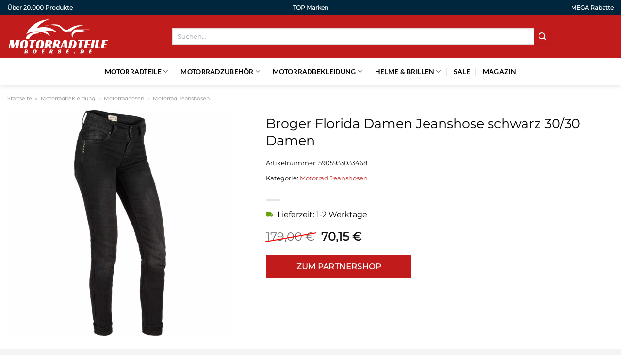

--- FILE ---
content_type: text/html; charset=UTF-8
request_url: https://www.motorradteileboerse.de/broger-florida-damen-jeanshose-schwarz-30-30-damen/
body_size: 33612
content:
<!DOCTYPE html>
<html lang="de" class="loading-site no-js">
<head><meta charset="UTF-8" /><script>if(navigator.userAgent.match(/MSIE|Internet Explorer/i)||navigator.userAgent.match(/Trident\/7\..*?rv:11/i)){var href=document.location.href;if(!href.match(/[?&]nowprocket/)){if(href.indexOf("?")==-1){if(href.indexOf("#")==-1){document.location.href=href+"?nowprocket=1"}else{document.location.href=href.replace("#","?nowprocket=1#")}}else{if(href.indexOf("#")==-1){document.location.href=href+"&nowprocket=1"}else{document.location.href=href.replace("#","&nowprocket=1#")}}}}</script><script>class RocketLazyLoadScripts{constructor(){this.v="1.2.4",this.triggerEvents=["keydown","mousedown","mousemove","touchmove","touchstart","touchend","wheel"],this.userEventHandler=this._triggerListener.bind(this),this.touchStartHandler=this._onTouchStart.bind(this),this.touchMoveHandler=this._onTouchMove.bind(this),this.touchEndHandler=this._onTouchEnd.bind(this),this.clickHandler=this._onClick.bind(this),this.interceptedClicks=[],window.addEventListener("pageshow",t=>{this.persisted=t.persisted}),window.addEventListener("DOMContentLoaded",()=>{this._preconnect3rdParties()}),this.delayedScripts={normal:[],async:[],defer:[]},this.trash=[],this.allJQueries=[]}_addUserInteractionListener(t){if(document.hidden){t._triggerListener();return}this.triggerEvents.forEach(e=>window.addEventListener(e,t.userEventHandler,{passive:!0})),window.addEventListener("touchstart",t.touchStartHandler,{passive:!0}),window.addEventListener("mousedown",t.touchStartHandler),document.addEventListener("visibilitychange",t.userEventHandler)}_removeUserInteractionListener(){this.triggerEvents.forEach(t=>window.removeEventListener(t,this.userEventHandler,{passive:!0})),document.removeEventListener("visibilitychange",this.userEventHandler)}_onTouchStart(t){"HTML"!==t.target.tagName&&(window.addEventListener("touchend",this.touchEndHandler),window.addEventListener("mouseup",this.touchEndHandler),window.addEventListener("touchmove",this.touchMoveHandler,{passive:!0}),window.addEventListener("mousemove",this.touchMoveHandler),t.target.addEventListener("click",this.clickHandler),this._renameDOMAttribute(t.target,"onclick","rocket-onclick"),this._pendingClickStarted())}_onTouchMove(t){window.removeEventListener("touchend",this.touchEndHandler),window.removeEventListener("mouseup",this.touchEndHandler),window.removeEventListener("touchmove",this.touchMoveHandler,{passive:!0}),window.removeEventListener("mousemove",this.touchMoveHandler),t.target.removeEventListener("click",this.clickHandler),this._renameDOMAttribute(t.target,"rocket-onclick","onclick"),this._pendingClickFinished()}_onTouchEnd(){window.removeEventListener("touchend",this.touchEndHandler),window.removeEventListener("mouseup",this.touchEndHandler),window.removeEventListener("touchmove",this.touchMoveHandler,{passive:!0}),window.removeEventListener("mousemove",this.touchMoveHandler)}_onClick(t){t.target.removeEventListener("click",this.clickHandler),this._renameDOMAttribute(t.target,"rocket-onclick","onclick"),this.interceptedClicks.push(t),t.preventDefault(),t.stopPropagation(),t.stopImmediatePropagation(),this._pendingClickFinished()}_replayClicks(){window.removeEventListener("touchstart",this.touchStartHandler,{passive:!0}),window.removeEventListener("mousedown",this.touchStartHandler),this.interceptedClicks.forEach(t=>{t.target.dispatchEvent(new MouseEvent("click",{view:t.view,bubbles:!0,cancelable:!0}))})}_waitForPendingClicks(){return new Promise(t=>{this._isClickPending?this._pendingClickFinished=t:t()})}_pendingClickStarted(){this._isClickPending=!0}_pendingClickFinished(){this._isClickPending=!1}_renameDOMAttribute(t,e,r){t.hasAttribute&&t.hasAttribute(e)&&(event.target.setAttribute(r,event.target.getAttribute(e)),event.target.removeAttribute(e))}_triggerListener(){this._removeUserInteractionListener(this),"loading"===document.readyState?document.addEventListener("DOMContentLoaded",this._loadEverythingNow.bind(this)):this._loadEverythingNow()}_preconnect3rdParties(){let t=[];document.querySelectorAll("script[type=rocketlazyloadscript][data-rocket-src]").forEach(e=>{let r=e.getAttribute("data-rocket-src");if(r&&0!==r.indexOf("data:")){0===r.indexOf("//")&&(r=location.protocol+r);try{let i=new URL(r).origin;i!==location.origin&&t.push({src:i,crossOrigin:e.crossOrigin||"module"===e.getAttribute("data-rocket-type")})}catch(n){}}}),t=[...new Map(t.map(t=>[JSON.stringify(t),t])).values()],this._batchInjectResourceHints(t,"preconnect")}async _loadEverythingNow(){this.lastBreath=Date.now(),this._delayEventListeners(),this._delayJQueryReady(this),this._handleDocumentWrite(),this._registerAllDelayedScripts(),this._preloadAllScripts(),await this._loadScriptsFromList(this.delayedScripts.normal),await this._loadScriptsFromList(this.delayedScripts.defer),await this._loadScriptsFromList(this.delayedScripts.async);try{await this._triggerDOMContentLoaded(),await this._pendingWebpackRequests(this),await this._triggerWindowLoad()}catch(t){console.error(t)}window.dispatchEvent(new Event("rocket-allScriptsLoaded")),this._waitForPendingClicks().then(()=>{this._replayClicks()}),this._emptyTrash()}_registerAllDelayedScripts(){document.querySelectorAll("script[type=rocketlazyloadscript]").forEach(t=>{t.hasAttribute("data-rocket-src")?t.hasAttribute("async")&&!1!==t.async?this.delayedScripts.async.push(t):t.hasAttribute("defer")&&!1!==t.defer||"module"===t.getAttribute("data-rocket-type")?this.delayedScripts.defer.push(t):this.delayedScripts.normal.push(t):this.delayedScripts.normal.push(t)})}async _transformScript(t){if(await this._littleBreath(),!0===t.noModule&&"noModule"in HTMLScriptElement.prototype){t.setAttribute("data-rocket-status","skipped");return}return new Promise(navigator.userAgent.indexOf("Firefox/")>0||""===navigator.vendor?e=>{let r=document.createElement("script");[...t.attributes].forEach(t=>{let e=t.nodeName;"type"!==e&&("data-rocket-type"===e&&(e="type"),"data-rocket-src"===e&&(e="src"),r.setAttribute(e,t.nodeValue))}),t.text&&(r.text=t.text),r.hasAttribute("src")?(r.addEventListener("load",e),r.addEventListener("error",e)):(r.text=t.text,e());try{t.parentNode.replaceChild(r,t)}catch(i){e()}}:e=>{function r(){t.setAttribute("data-rocket-status","failed"),e()}try{let i=t.getAttribute("data-rocket-type"),n=t.getAttribute("data-rocket-src");i?(t.type=i,t.removeAttribute("data-rocket-type")):t.removeAttribute("type"),t.addEventListener("load",function r(){t.setAttribute("data-rocket-status","executed"),e()}),t.addEventListener("error",r),n?(t.removeAttribute("data-rocket-src"),t.src=n):t.src="data:text/javascript;base64,"+window.btoa(unescape(encodeURIComponent(t.text)))}catch(s){r()}})}async _loadScriptsFromList(t){let e=t.shift();return e&&e.isConnected?(await this._transformScript(e),this._loadScriptsFromList(t)):Promise.resolve()}_preloadAllScripts(){this._batchInjectResourceHints([...this.delayedScripts.normal,...this.delayedScripts.defer,...this.delayedScripts.async],"preload")}_batchInjectResourceHints(t,e){var r=document.createDocumentFragment();t.forEach(t=>{let i=t.getAttribute&&t.getAttribute("data-rocket-src")||t.src;if(i){let n=document.createElement("link");n.href=i,n.rel=e,"preconnect"!==e&&(n.as="script"),t.getAttribute&&"module"===t.getAttribute("data-rocket-type")&&(n.crossOrigin=!0),t.crossOrigin&&(n.crossOrigin=t.crossOrigin),t.integrity&&(n.integrity=t.integrity),r.appendChild(n),this.trash.push(n)}}),document.head.appendChild(r)}_delayEventListeners(){let t={};function e(e,r){!function e(r){!t[r]&&(t[r]={originalFunctions:{add:r.addEventListener,remove:r.removeEventListener},eventsToRewrite:[]},r.addEventListener=function(){arguments[0]=i(arguments[0]),t[r].originalFunctions.add.apply(r,arguments)},r.removeEventListener=function(){arguments[0]=i(arguments[0]),t[r].originalFunctions.remove.apply(r,arguments)});function i(e){return t[r].eventsToRewrite.indexOf(e)>=0?"rocket-"+e:e}}(e),t[e].eventsToRewrite.push(r)}function r(t,e){let r=t[e];Object.defineProperty(t,e,{get:()=>r||function(){},set(i){t["rocket"+e]=r=i}})}e(document,"DOMContentLoaded"),e(window,"DOMContentLoaded"),e(window,"load"),e(window,"pageshow"),e(document,"readystatechange"),r(document,"onreadystatechange"),r(window,"onload"),r(window,"onpageshow")}_delayJQueryReady(t){let e;function r(t){return t.split(" ").map(t=>"load"===t||0===t.indexOf("load.")?"rocket-jquery-load":t).join(" ")}function i(i){if(i&&i.fn&&!t.allJQueries.includes(i)){i.fn.ready=i.fn.init.prototype.ready=function(e){return t.domReadyFired?e.bind(document)(i):document.addEventListener("rocket-DOMContentLoaded",()=>e.bind(document)(i)),i([])};let n=i.fn.on;i.fn.on=i.fn.init.prototype.on=function(){return this[0]===window&&("string"==typeof arguments[0]||arguments[0]instanceof String?arguments[0]=r(arguments[0]):"object"==typeof arguments[0]&&Object.keys(arguments[0]).forEach(t=>{let e=arguments[0][t];delete arguments[0][t],arguments[0][r(t)]=e})),n.apply(this,arguments),this},t.allJQueries.push(i)}e=i}i(window.jQuery),Object.defineProperty(window,"jQuery",{get:()=>e,set(t){i(t)}})}async _pendingWebpackRequests(t){let e=document.querySelector("script[data-webpack]");async function r(){return new Promise(t=>{e.addEventListener("load",t),e.addEventListener("error",t)})}e&&(await r(),await t._requestAnimFrame(),await t._pendingWebpackRequests(t))}async _triggerDOMContentLoaded(){this.domReadyFired=!0,await this._littleBreath(),document.dispatchEvent(new Event("rocket-DOMContentLoaded")),await this._littleBreath(),window.dispatchEvent(new Event("rocket-DOMContentLoaded")),await this._littleBreath(),document.dispatchEvent(new Event("rocket-readystatechange")),await this._littleBreath(),document.rocketonreadystatechange&&document.rocketonreadystatechange()}async _triggerWindowLoad(){await this._littleBreath(),window.dispatchEvent(new Event("rocket-load")),await this._littleBreath(),window.rocketonload&&window.rocketonload(),await this._littleBreath(),this.allJQueries.forEach(t=>t(window).trigger("rocket-jquery-load")),await this._littleBreath();let t=new Event("rocket-pageshow");t.persisted=this.persisted,window.dispatchEvent(t),await this._littleBreath(),window.rocketonpageshow&&window.rocketonpageshow({persisted:this.persisted})}_handleDocumentWrite(){let t=new Map;document.write=document.writeln=function(e){let r=document.currentScript;r||console.error("WPRocket unable to document.write this: "+e);let i=document.createRange(),n=r.parentElement,s=t.get(r);void 0===s&&(s=r.nextSibling,t.set(r,s));let a=document.createDocumentFragment();i.setStart(a,0),a.appendChild(i.createContextualFragment(e)),n.insertBefore(a,s)}}async _littleBreath(){Date.now()-this.lastBreath>45&&(await this._requestAnimFrame(),this.lastBreath=Date.now())}async _requestAnimFrame(){return document.hidden?new Promise(t=>setTimeout(t)):new Promise(t=>requestAnimationFrame(t))}_emptyTrash(){this.trash.forEach(t=>t.remove())}static run(){let t=new RocketLazyLoadScripts;t._addUserInteractionListener(t)}}RocketLazyLoadScripts.run();</script>
	
	<link rel="profile" href="http://gmpg.org/xfn/11" />
	<link rel="pingback" href="https://www.motorradteileboerse.de/xmlrpc.php" />

	<script type="rocketlazyloadscript">(function(html){html.className = html.className.replace(/\bno-js\b/,'js')})(document.documentElement);</script>
<meta name='robots' content='index, follow, max-image-preview:large, max-snippet:-1, max-video-preview:-1' />
<link rel="preload" href="https://www.motorradteileboerse.de/wp-content/plugins/rate-my-post/public/css/fonts/ratemypost.ttf" type="font/ttf" as="font" crossorigin="anonymous"><meta name="viewport" content="width=device-width, initial-scale=1" />
	<!-- This site is optimized with the Yoast SEO plugin v26.8 - https://yoast.com/product/yoast-seo-wordpress/ -->
	<title>Broger Florida Damen Jeanshose schwarz 30/30 Damen hier online kaufen</title>
	<meta name="description" content="Jetzt hier sehr günstig Broger Florida Damen Jeanshose schwarz 30/30 Damen online kaufen und dabei kräftig sparen. Täglicher Versand durch unseren Partner!" />
	<link rel="canonical" href="https://www.motorradteileboerse.de/broger-florida-damen-jeanshose-schwarz-30-30-damen/" />
	<meta property="og:locale" content="de_DE" />
	<meta property="og:type" content="article" />
	<meta property="og:title" content="Broger Florida Damen Jeanshose schwarz 30/30 Damen hier online kaufen" />
	<meta property="og:description" content="Jetzt hier sehr günstig Broger Florida Damen Jeanshose schwarz 30/30 Damen online kaufen und dabei kräftig sparen. Täglicher Versand durch unseren Partner!" />
	<meta property="og:url" content="https://www.motorradteileboerse.de/broger-florida-damen-jeanshose-schwarz-30-30-damen/" />
	<meta property="og:site_name" content="Motorradteileboerse.de" />
	<meta property="article:modified_time" content="2025-11-03T11:54:15+00:00" />
	<meta property="og:image" content="https://www.motorradteileboerse.de/wp-content/uploads/2023/11/de000953002.jpg" />
	<meta property="og:image:width" content="2560" />
	<meta property="og:image:height" content="2560" />
	<meta property="og:image:type" content="image/jpeg" />
	<meta name="twitter:card" content="summary_large_image" />
	<meta name="twitter:label1" content="Geschätzte Lesezeit" />
	<meta name="twitter:data1" content="8 Minuten" />
	<script type="application/ld+json" class="yoast-schema-graph">{"@context":"https://schema.org","@graph":[{"@type":"WebPage","@id":"https://www.motorradteileboerse.de/broger-florida-damen-jeanshose-schwarz-30-30-damen/","url":"https://www.motorradteileboerse.de/broger-florida-damen-jeanshose-schwarz-30-30-damen/","name":"Broger Florida Damen Jeanshose schwarz 30/30 Damen hier online kaufen","isPartOf":{"@id":"https://www.motorradteileboerse.de/#website"},"primaryImageOfPage":{"@id":"https://www.motorradteileboerse.de/broger-florida-damen-jeanshose-schwarz-30-30-damen/#primaryimage"},"image":{"@id":"https://www.motorradteileboerse.de/broger-florida-damen-jeanshose-schwarz-30-30-damen/#primaryimage"},"thumbnailUrl":"https://www.motorradteileboerse.de/wp-content/uploads/2023/11/de000953002.jpg","datePublished":"2023-11-16T00:46:01+00:00","dateModified":"2025-11-03T11:54:15+00:00","description":"Jetzt hier sehr günstig Broger Florida Damen Jeanshose schwarz 30/30 Damen online kaufen und dabei kräftig sparen. Täglicher Versand durch unseren Partner!","breadcrumb":{"@id":"https://www.motorradteileboerse.de/broger-florida-damen-jeanshose-schwarz-30-30-damen/#breadcrumb"},"inLanguage":"de","potentialAction":[{"@type":"ReadAction","target":["https://www.motorradteileboerse.de/broger-florida-damen-jeanshose-schwarz-30-30-damen/"]}]},{"@type":"ImageObject","inLanguage":"de","@id":"https://www.motorradteileboerse.de/broger-florida-damen-jeanshose-schwarz-30-30-damen/#primaryimage","url":"https://www.motorradteileboerse.de/wp-content/uploads/2023/11/de000953002.jpg","contentUrl":"https://www.motorradteileboerse.de/wp-content/uploads/2023/11/de000953002.jpg","width":2560,"height":2560,"caption":"Broger Florida Damen Jeanshose schwarz 30/30 Damen"},{"@type":"BreadcrumbList","@id":"https://www.motorradteileboerse.de/broger-florida-damen-jeanshose-schwarz-30-30-damen/#breadcrumb","itemListElement":[{"@type":"ListItem","position":1,"name":"Startseite","item":"https://www.motorradteileboerse.de/"},{"@type":"ListItem","position":2,"name":"Shop","item":"https://www.motorradteileboerse.de/shop/"},{"@type":"ListItem","position":3,"name":"Broger Florida Damen Jeanshose schwarz 30/30 Damen"}]},{"@type":"WebSite","@id":"https://www.motorradteileboerse.de/#website","url":"https://www.motorradteileboerse.de/","name":"Motorradteileboerse.de","description":"Motorrad Teile online kaufen","publisher":{"@id":"https://www.motorradteileboerse.de/#organization"},"potentialAction":[{"@type":"SearchAction","target":{"@type":"EntryPoint","urlTemplate":"https://www.motorradteileboerse.de/?s={search_term_string}"},"query-input":{"@type":"PropertyValueSpecification","valueRequired":true,"valueName":"search_term_string"}}],"inLanguage":"de"},{"@type":"Organization","@id":"https://www.motorradteileboerse.de/#organization","name":"Motorradteileboerse.de","url":"https://www.motorradteileboerse.de/","logo":{"@type":"ImageObject","inLanguage":"de","@id":"https://www.motorradteileboerse.de/#/schema/logo/image/","url":"https://www.motorradteileboerse.de/wp-content/uploads/2023/11/motorradteileboerse-de-favicon.png","contentUrl":"https://www.motorradteileboerse.de/wp-content/uploads/2023/11/motorradteileboerse-de-favicon.png","width":200,"height":200,"caption":"Motorradteileboerse.de"},"image":{"@id":"https://www.motorradteileboerse.de/#/schema/logo/image/"}}]}</script>
	<!-- / Yoast SEO plugin. -->



<link rel='prefetch' href='https://www.motorradteileboerse.de/wp-content/themes/flatsome/assets/js/flatsome.js?ver=a0a7aee297766598a20e' />
<link rel='prefetch' href='https://www.motorradteileboerse.de/wp-content/themes/flatsome/assets/js/chunk.slider.js?ver=3.18.6' />
<link rel='prefetch' href='https://www.motorradteileboerse.de/wp-content/themes/flatsome/assets/js/chunk.popups.js?ver=3.18.6' />
<link rel='prefetch' href='https://www.motorradteileboerse.de/wp-content/themes/flatsome/assets/js/chunk.tooltips.js?ver=3.18.6' />
<link rel='prefetch' href='https://www.motorradteileboerse.de/wp-content/themes/flatsome/assets/js/woocommerce.js?ver=49415fe6a9266f32f1f2' />
<style id='wp-img-auto-sizes-contain-inline-css' type='text/css'>
img:is([sizes=auto i],[sizes^="auto," i]){contain-intrinsic-size:3000px 1500px}
/*# sourceURL=wp-img-auto-sizes-contain-inline-css */
</style>
<link data-minify="1" rel='stylesheet' id='maintenanceLayer-css' href='https://www.motorradteileboerse.de/wp-content/cache/min/1/wp-content/plugins/dailylead_maintenance/css/layer.css?ver=1765709582' type='text/css' media='all' />
<link data-minify="1" rel='stylesheet' id='rate-my-post-css' href='https://www.motorradteileboerse.de/wp-content/cache/min/1/wp-content/plugins/rate-my-post/public/css/rate-my-post.css?ver=1765709582' type='text/css' media='all' />
<style id='rate-my-post-inline-css' type='text/css'>
.rmp-widgets-container p {  font-size: 12px;}.rmp-rating-widget .rmp-icon--ratings {  font-size: 12px;}
/*# sourceURL=rate-my-post-inline-css */
</style>
<style id='woocommerce-inline-inline-css' type='text/css'>
.woocommerce form .form-row .required { visibility: visible; }
/*# sourceURL=woocommerce-inline-inline-css */
</style>
<link rel='stylesheet' id='ez-toc-css' href='https://www.motorradteileboerse.de/wp-content/plugins/easy-table-of-contents/assets/css/screen.min.css?ver=2.0.80' type='text/css' media='all' />
<style id='ez-toc-inline-css' type='text/css'>
div#ez-toc-container .ez-toc-title {font-size: 120%;}div#ez-toc-container .ez-toc-title {font-weight: 500;}div#ez-toc-container ul li , div#ez-toc-container ul li a {font-size: 95%;}div#ez-toc-container ul li , div#ez-toc-container ul li a {font-weight: 500;}div#ez-toc-container nav ul ul li {font-size: 90%;}div#ez-toc-container {background: #fff;border: 1px solid #000000;}div#ez-toc-container p.ez-toc-title , #ez-toc-container .ez_toc_custom_title_icon , #ez-toc-container .ez_toc_custom_toc_icon {color: #000000;}div#ez-toc-container ul.ez-toc-list a {color: #000000;}div#ez-toc-container ul.ez-toc-list a:hover {color: #000000;}div#ez-toc-container ul.ez-toc-list a:visited {color: #000000;}.ez-toc-counter nav ul li a::before {color: ;}.ez-toc-box-title {font-weight: bold; margin-bottom: 10px; text-align: center; text-transform: uppercase; letter-spacing: 1px; color: #666; padding-bottom: 5px;position:absolute;top:-4%;left:5%;background-color: inherit;transition: top 0.3s ease;}.ez-toc-box-title.toc-closed {top:-25%;}
.ez-toc-container-direction {direction: ltr;}.ez-toc-counter ul{counter-reset: item ;}.ez-toc-counter nav ul li a::before {content: counters(item, '.', decimal) '. ';display: inline-block;counter-increment: item;flex-grow: 0;flex-shrink: 0;margin-right: .2em; float: left; }.ez-toc-widget-direction {direction: ltr;}.ez-toc-widget-container ul{counter-reset: item ;}.ez-toc-widget-container nav ul li a::before {content: counters(item, '.', decimal) '. ';display: inline-block;counter-increment: item;flex-grow: 0;flex-shrink: 0;margin-right: .2em; float: left; }
/*# sourceURL=ez-toc-inline-css */
</style>
<link data-minify="1" rel='stylesheet' id='kadence_size_chart_css-css' href='https://www.motorradteileboerse.de/wp-content/cache/min/1/wp-content/plugins/kadence-woo-extras/lib/sizechart/css/kt_size_chart.css?ver=1765709582' type='text/css' media='all' />
<link data-minify="1" rel='stylesheet' id='flatsome-main-css' href='https://www.motorradteileboerse.de/wp-content/cache/min/1/wp-content/themes/flatsome/assets/css/flatsome.css?ver=1765709582' type='text/css' media='all' />
<style id='flatsome-main-inline-css' type='text/css'>
@font-face {
				font-family: "fl-icons";
				font-display: block;
				src: url(https://www.motorradteileboerse.de/wp-content/themes/flatsome/assets/css/icons/fl-icons.eot?v=3.18.6);
				src:
					url(https://www.motorradteileboerse.de/wp-content/themes/flatsome/assets/css/icons/fl-icons.eot#iefix?v=3.18.6) format("embedded-opentype"),
					url(https://www.motorradteileboerse.de/wp-content/themes/flatsome/assets/css/icons/fl-icons.woff2?v=3.18.6) format("woff2"),
					url(https://www.motorradteileboerse.de/wp-content/themes/flatsome/assets/css/icons/fl-icons.ttf?v=3.18.6) format("truetype"),
					url(https://www.motorradteileboerse.de/wp-content/themes/flatsome/assets/css/icons/fl-icons.woff?v=3.18.6) format("woff"),
					url(https://www.motorradteileboerse.de/wp-content/themes/flatsome/assets/css/icons/fl-icons.svg?v=3.18.6#fl-icons) format("svg");
			}
/*# sourceURL=flatsome-main-inline-css */
</style>
<link data-minify="1" rel='stylesheet' id='flatsome-shop-css' href='https://www.motorradteileboerse.de/wp-content/cache/min/1/wp-content/themes/flatsome/assets/css/flatsome-shop.css?ver=1765709582' type='text/css' media='all' />
<link data-minify="1" rel='stylesheet' id='kadence-product-gallery-css' href='https://www.motorradteileboerse.de/wp-content/cache/min/1/wp-content/plugins/kadence-woo-extras/lib/gallery/css/kadence-product-gallery.css?ver=1765709582' type='text/css' media='all' />
<link data-minify="1" rel='stylesheet' id='kadence-kb-splide-css' href='https://www.motorradteileboerse.de/wp-content/cache/min/1/wp-content/plugins/kadence-woo-extras/lib/gallery/css/kadence-splide.css?ver=1765709582' type='text/css' media='all' />
<link rel='stylesheet' id='kadence-glightbox-css' href='https://www.motorradteileboerse.de/wp-content/plugins/kadence-woo-extras/inc/assets/css/glightbox.min.css?ver=2.4.12' type='text/css' media='all' />
<script data-minify="1" type="text/javascript" src="https://www.motorradteileboerse.de/wp-content/cache/min/1/wp-content/plugins/dailylead_maintenance/js/layerShow.js?ver=1765709582" id="maintenanceLayerShow-js" defer></script>
<script data-minify="1" type="text/javascript" src="https://www.motorradteileboerse.de/wp-content/cache/min/1/wp-content/plugins/dailylead_maintenance/js/layer.js?ver=1765709582" id="maintenanceLayer-js" defer></script>
<script type="rocketlazyloadscript" data-rocket-type="text/javascript" data-rocket-src="https://www.motorradteileboerse.de/wp-includes/js/jquery/jquery.min.js?ver=3.7.1" id="jquery-core-js" defer></script>
<script type="rocketlazyloadscript" data-rocket-type="text/javascript" data-rocket-src="https://www.motorradteileboerse.de/wp-content/plugins/woocommerce/assets/js/jquery-blockui/jquery.blockUI.min.js?ver=2.7.0-wc.9.4.2" id="jquery-blockui-js" data-wp-strategy="defer" defer></script>
<script type="text/javascript" id="wc-add-to-cart-js-extra">
/* <![CDATA[ */
var wc_add_to_cart_params = {"ajax_url":"/wp-admin/admin-ajax.php","wc_ajax_url":"/?wc-ajax=%%endpoint%%","i18n_view_cart":"Warenkorb anzeigen","cart_url":"https://www.motorradteileboerse.de","is_cart":"","cart_redirect_after_add":"no"};
//# sourceURL=wc-add-to-cart-js-extra
/* ]]> */
</script>
<script type="rocketlazyloadscript" data-rocket-type="text/javascript" data-rocket-src="https://www.motorradteileboerse.de/wp-content/plugins/woocommerce/assets/js/frontend/add-to-cart.min.js?ver=9.4.2" id="wc-add-to-cart-js" defer="defer" data-wp-strategy="defer"></script>
<script type="text/javascript" id="wc-single-product-js-extra">
/* <![CDATA[ */
var wc_single_product_params = {"i18n_required_rating_text":"Bitte w\u00e4hle eine Bewertung","review_rating_required":"yes","flexslider":{"rtl":false,"animation":"slide","smoothHeight":true,"directionNav":false,"controlNav":"thumbnails","slideshow":false,"animationSpeed":500,"animationLoop":false,"allowOneSlide":false},"zoom_enabled":"","zoom_options":[],"photoswipe_enabled":"","photoswipe_options":{"shareEl":false,"closeOnScroll":false,"history":false,"hideAnimationDuration":0,"showAnimationDuration":0},"flexslider_enabled":""};
//# sourceURL=wc-single-product-js-extra
/* ]]> */
</script>
<script type="rocketlazyloadscript" data-rocket-type="text/javascript" data-rocket-src="https://www.motorradteileboerse.de/wp-content/plugins/woocommerce/assets/js/frontend/single-product.min.js?ver=9.4.2" id="wc-single-product-js" defer="defer" data-wp-strategy="defer"></script>
<script type="rocketlazyloadscript" data-rocket-type="text/javascript" data-rocket-src="https://www.motorradteileboerse.de/wp-content/plugins/woocommerce/assets/js/js-cookie/js.cookie.min.js?ver=2.1.4-wc.9.4.2" id="js-cookie-js" data-wp-strategy="defer" defer></script>
<style>.woocommerce-product-gallery{ opacity: 1 !important; }</style><script type="rocketlazyloadscript">
  var _paq = window._paq = window._paq || [];
  /* tracker methods like "setCustomDimension" should be called before "trackPageView" */
  _paq.push(['trackPageView']);
  _paq.push(['enableLinkTracking']);
  (function() {
    var u="https://stats.dailylead.de/";
    _paq.push(['setTrackerUrl', u+'matomo.php']);
    _paq.push(['setSiteId', '187']);
    var d=document, g=d.createElement('script'), s=d.getElementsByTagName('script')[0];
    g.async=true; g.src=u+'matomo.js'; s.parentNode.insertBefore(g,s);
  })();
</script>
<script type="rocketlazyloadscript" data-minify="1" data-host="https://digistats.de" data-dnt="false" data-rocket-src="https://www.motorradteileboerse.de/wp-content/cache/min/1/js/script.js?ver=1765709582" id="ZwSg9rf6GA" async defer></script>	<noscript><style>.woocommerce-product-gallery{ opacity: 1 !important; }</style></noscript>
	<style class='wp-fonts-local' type='text/css'>
@font-face{font-family:Inter;font-style:normal;font-weight:300 900;font-display:fallback;src:url('https://www.motorradteileboerse.de/wp-content/plugins/woocommerce/assets/fonts/Inter-VariableFont_slnt,wght.woff2') format('woff2');font-stretch:normal;}
@font-face{font-family:Cardo;font-style:normal;font-weight:400;font-display:fallback;src:url('https://www.motorradteileboerse.de/wp-content/plugins/woocommerce/assets/fonts/cardo_normal_400.woff2') format('woff2');}
</style>
<link rel="icon" href="https://www.motorradteileboerse.de/wp-content/uploads/2023/11/cropped-motorradteileboerse-de-favicon-32x32.png" sizes="32x32" />
<link rel="icon" href="https://www.motorradteileboerse.de/wp-content/uploads/2023/11/cropped-motorradteileboerse-de-favicon-192x192.png" sizes="192x192" />
<link rel="apple-touch-icon" href="https://www.motorradteileboerse.de/wp-content/uploads/2023/11/cropped-motorradteileboerse-de-favicon-180x180.png" />
<meta name="msapplication-TileImage" content="https://www.motorradteileboerse.de/wp-content/uploads/2023/11/cropped-motorradteileboerse-de-favicon-270x270.png" />
<style id="custom-css" type="text/css">:root {--primary-color: #c21b1b;--fs-color-primary: #c21b1b;--fs-color-secondary: #c21b1b;--fs-color-success: #7a9c59;--fs-color-alert: #b20000;--fs-experimental-link-color: #c21b1b;--fs-experimental-link-color-hover: #000000;}.tooltipster-base {--tooltip-color: #fff;--tooltip-bg-color: #000;}.off-canvas-right .mfp-content, .off-canvas-left .mfp-content {--drawer-width: 300px;}.off-canvas .mfp-content.off-canvas-cart {--drawer-width: 360px;}.container-width, .full-width .ubermenu-nav, .container, .row{max-width: 1320px}.row.row-collapse{max-width: 1290px}.row.row-small{max-width: 1312.5px}.row.row-large{max-width: 1350px}.header-main{height: 90px}#logo img{max-height: 90px}#logo{width:210px;}.header-bottom{min-height: 55px}.header-top{min-height: 30px}.transparent .header-main{height: 90px}.transparent #logo img{max-height: 90px}.has-transparent + .page-title:first-of-type,.has-transparent + #main > .page-title,.has-transparent + #main > div > .page-title,.has-transparent + #main .page-header-wrapper:first-of-type .page-title{padding-top: 170px;}.header.show-on-scroll,.stuck .header-main{height:70px!important}.stuck #logo img{max-height: 70px!important}.search-form{ width: 75%;}.header-bg-color {background-color: #c21b1b}.header-bottom {background-color: #ffffff}.header-main .nav > li > a{line-height: 16px }.stuck .header-main .nav > li > a{line-height: 50px }.header-bottom-nav > li > a{line-height: 16px }@media (max-width: 549px) {.header-main{height: 70px}#logo img{max-height: 70px}}.header-top{background-color:#00263e!important;}body{color: #000000}h1,h2,h3,h4,h5,h6,.heading-font{color: #000000;}body{font-size: 100%;}body{font-family: Montserrat, sans-serif;}body {font-weight: 400;font-style: normal;}.nav > li > a {font-family: Lato, sans-serif;}.mobile-sidebar-levels-2 .nav > li > ul > li > a {font-family: Lato, sans-serif;}.nav > li > a,.mobile-sidebar-levels-2 .nav > li > ul > li > a {font-weight: 700;font-style: normal;}h1,h2,h3,h4,h5,h6,.heading-font, .off-canvas-center .nav-sidebar.nav-vertical > li > a{font-family: Montserrat, sans-serif;}h1,h2,h3,h4,h5,h6,.heading-font,.banner h1,.banner h2 {font-weight: 400;font-style: normal;}.alt-font{font-family: "Dancing Script", sans-serif;}.alt-font {font-weight: 400!important;font-style: normal!important;}.header:not(.transparent) .header-nav-main.nav > li > a {color: #ffffff;}.header:not(.transparent) .header-bottom-nav.nav > li > a{color: #000000;}.widget:where(:not(.widget_shopping_cart)) a{color: #000000;}.widget:where(:not(.widget_shopping_cart)) a:hover{color: #c21b1b;}.widget .tagcloud a:hover{border-color: #c21b1b; background-color: #c21b1b;}.has-equal-box-heights .box-image {padding-top: 100%;}@media screen and (min-width: 550px){.products .box-vertical .box-image{min-width: 300px!important;width: 300px!important;}}.header-main .social-icons,.header-main .cart-icon strong,.header-main .menu-title,.header-main .header-button > .button.is-outline,.header-main .nav > li > a > i:not(.icon-angle-down){color: #ffffff!important;}.header-main .header-button > .button.is-outline,.header-main .cart-icon strong:after,.header-main .cart-icon strong{border-color: #ffffff!important;}.header-main .header-button > .button:not(.is-outline){background-color: #ffffff!important;}.header-main .current-dropdown .cart-icon strong,.header-main .header-button > .button:hover,.header-main .header-button > .button:hover i,.header-main .header-button > .button:hover span{color:#FFF!important;}.header-main .menu-title:hover,.header-main .social-icons a:hover,.header-main .header-button > .button.is-outline:hover,.header-main .nav > li > a:hover > i:not(.icon-angle-down){color: #ffffff!important;}.header-main .current-dropdown .cart-icon strong,.header-main .header-button > .button:hover{background-color: #ffffff!important;}.header-main .current-dropdown .cart-icon strong:after,.header-main .current-dropdown .cart-icon strong,.header-main .header-button > .button:hover{border-color: #ffffff!important;}.absolute-footer, html{background-color: #f4f4f4}.page-title-small + main .product-container > .row{padding-top:0;}.nav-vertical-fly-out > li + li {border-top-width: 1px; border-top-style: solid;}/* Custom CSS */.header-vertical-menu__fly-out .current-dropdown.menu-item .nav-dropdown {display: block;}.header-vertical-menu__opener {font-size: initial;}.off-canvas-right .mfp-content, .off-canvas-left .mfp-content {max-width: 320px;width:100%}.off-canvas-left.mfp-ready .mfp-close {color: black;}.product-summary .woocommerce-Price-currencySymbol {font-size: inherit;vertical-align: inherit;margin-top: inherit;}.product-section-title-related {text-align: center;padding-top: 45px;}.yith-wcwl-add-to-wishlist {margin-top: 10px;margin-bottom: 30px;}.page-title {margin-top: 20px;}@media screen and (min-width: 850px) {.page-title-inner {padding-top: 0;min-height: auto;}}/*** START Sticky Banner ***/.sticky-add-to-cart__product img {display: none;}.sticky-add-to-cart__product .product-title-small {display: none;}.sticky-add-to-cart--active .cart {padding-top: 5px;padding-bottom: 5px;max-width: 250px;flex-grow: 1;font-size: smaller;margin-bottom: 0;}.sticky-add-to-cart.sticky-add-to-cart--active .single_add_to_cart_button{margin: 0;padding-top: 10px;padding-bottom: 10px;border-radius: 99px;width: 100%;line-height: 1.5;}.single_add_to_cart_button,.sticky-add-to-cart:not(.sticky-add-to-cart--active) .single_add_to_cart_button {padding: 5px;max-width: 300px;width:100%;margin:0;}.sticky-add-to-cart--active {-webkit-backdrop-filter: blur(7px);backdrop-filter: blur(7px);display: flex;justify-content: center;padding: 3px 10px;}.sticky-add-to-cart__product .product-title-small {height: 14px;overflow: hidden;}.sticky-add-to-cart--active .woocommerce-variation-price, .sticky-add-to-cart--active .product-page-price {font-size: 24px;}.sticky-add-to-cart--active .price del {font-size: 50%;margin-bottom: 4px;}.sticky-add-to-cart--active .price del::after {width: 50%;}.sticky-add-to-cart__product {margin-right: 5px;}/*** END Sticky Banner ***/.yadore {display: grid;grid-template-columns: repeat(4,minmax(0,1fr));gap:1rem;}.col-4 .yadore {display: grid;grid-template-columns: repeat(4,minmax(0,1fr));gap:1rem;}.yadore .yadore-item {background: #fff;border-radius: 15px;}.yadore .yadore-item li.delivery_time,.yadore .yadore-item li.stock_status,.yadore .yadore-item li.stock_status.nicht {list-style-type: none;padding: 0px 0 0px 24px;margin: 0px!important;}.yadore .yadore-item img:not(.logo) {min-height: 170px;max-height: 170px;}.yadore .yadore-item img.logo {max-width: 70px;max-height: 30px;}.ayo-logo-name {margin-top: 12px;display: block;white-space: nowrap;font-size: xx-small;}.product-info {display: flex;flex-direction: column;padding-bottom: 0;}.product-info.product-title {order: 1;}.product-info .is-divider {order: 2;}.product-info .product-short-description {order: 3;}.product-info .product-short-description li {list-style-type: none;padding: 0px 0 0px 24px;margin: 0px 0px 3px 0px!important;}li.delivery_time,.product-info .product-short-description li.delivery_time {background: url([data-uri]) no-repeat left center;}li.delivery_time,.product-info .product-short-description li.delivery_time {background: url([data-uri]) no-repeat left center;}li.stock_status,.product-info .product-short-description li.stock_status {background: url([data-uri]) no-repeat left center;}li.stock_status.nicht,.product-info .product-short-description li.stock_status.nicht {background: url([data-uri]) no-repeat left center;}.product-info .price-wrapper {order: 4;}.product-info .price-wrapper .price {margin: 0;}.product-info .cart,.product-info .sticky-add-to-cart-wrapper {order:5;margin: 25px 0;}.product-info .yith-wcwl-add-to-wishlist {order: 6;margin: 0;}.overflow-hidden { overflow: hidden;}.overflow-hidden.banner h3 {line-height: 0;}.nowrap { white-space: nowrap;}.height-40 {height: 40px !important;}.m-0 {margin: 0 !important;}a.stretched-link:after {position: absolute;top: 0;right: 0;bottom: 0;left: 0;pointer-events: auto;content: "";background-color: rgba(0,0,0,0.0);z-index: 1;}.z-index-0 {z-index: 0;}.z-index-10 {z-index: 10;}.price del {text-decoration-line: none;position: relative;}.price del::after {content: '';position: absolute;border-top: 2px solid red;width: 100%;height: 100%;left: 0;transform: rotate(-10deg);top: 50%;}.product-small.box .box-image .image-cover img {object-fit: contain;}.product-small.box .box-image {text-align: center;}.product-small.box .box-text .title-wrapper {max-height: 75px;overflow: hidden;margin-bottom: 15px;}.woocommerce-product-gallery__wrapper .woocommerce-product-gallery__image a img {max-height: 420px;width: auto;margin: 0 auto;display: block;}.has-equal-box-heights .box-image img {-o-object-fit: contain;object-fit: contain;}/* START Mobile Menu */.off-canvas-left .mfp-content, .off-canvas-right .mfp-content {width: 85%;max-width: 360px;}.off-canvas-left .mfp-content .nav>li>a, .off-canvas-right .mfp-content .nav>li>a,.mobile-sidebar-levels-2 .nav-slide>li>.sub-menu>li:not(.nav-slide-header)>a, .mobile-sidebar-levels-2 .nav-slide>li>ul.children>li:not(.nav-slide-header)>a {font-size: 1.1em;color: #000;}.mobile-sidebar-levels-2 .nav-slide>li>.sub-menu>li:not(.nav-slide-header)>a, .mobile-sidebar-levels-2 .nav-slide>li>ul.children>li:not(.nav-slide-header)>a {text-transform: none;}/* END Mobile Menu *//*** START MENU frühes umschalten auf MobileCSS ***/@media (min-width: 850px) and (max-width: 1000px) {header [data-show=show-for-medium], header .show-for-medium {display: block !important;}}@media (max-width: 1000px) {header [data-show=hide-for-medium], header .hide-for-medium {display: none !important;}.medium-logo-center .logo {-webkit-box-ordinal-group: 2;-ms-flex-order: 2;order: 2;}header .show-for-medium.flex-right {-webkit-box-ordinal-group: 3;-ms-flex-order: 3;order: 3;}.medium-logo-center .logo img {margin: 0 auto;}}/*** END MENUfrühes umschalten auf MobileCSS ***/#masthead .flex-left .header-nav.header-nav-main.nav.nav-left {-webkit-box-pack: center;-ms-flex-pack: center;justify-content: center;}.logo-left .logo {margin-left: 0;margin-right: 0px;}.product-title a {color: #000000;}.product-title a:hover {color: var(--fs-experimental-link-color);}/* Custom CSS Tablet */@media (max-width: 849px){.nav li a,.nav-vertical>li>ul li a,.nav-slide-header .toggle,.mobile-sidebar-levels-2 .nav-slide>li>ul.children>li>a, .mobile-sidebar-levels-2 .nav-slide>li>.sub-menu>li>a {color: #000 !important;opacity: 1;}/*** START Sticky Banner ***/.sticky-add-to-cart--active {justify-content: space-between;font-size: .9em;}/*** END Sticky Banner ***/.post-title.is-large {font-size: 1.75em;}}/* Custom CSS Mobile */@media (max-width: 549px){/*** START Sticky Banner ***/.sticky-add-to-cart:not(.sticky-add-to-cart--active) {width: 100% !important;max-width: 100%;}.sticky-add-to-cart:not(.sticky-add-to-cart--active) .single_add_to_cart_button {padding: 5px 25px;max-width: 100%;}/*** END Sticky Banner ***/.single_add_to_cart_button {padding: 5px 25px;max-width: 100%;width: 100%;}.yadore,.col-4 .yadore {grid-template-columns: repeat(1,minmax(0,1fr));}}.label-new.menu-item > a:after{content:"Neu";}.label-hot.menu-item > a:after{content:"Hot";}.label-sale.menu-item > a:after{content:"Aktion";}.label-popular.menu-item > a:after{content:"Beliebt";}</style><style id="kirki-inline-styles">/* cyrillic-ext */
@font-face {
  font-family: 'Montserrat';
  font-style: normal;
  font-weight: 400;
  font-display: swap;
  src: url(https://www.motorradteileboerse.de/wp-content/fonts/montserrat/JTUHjIg1_i6t8kCHKm4532VJOt5-QNFgpCtr6Hw0aXpsog.woff2) format('woff2');
  unicode-range: U+0460-052F, U+1C80-1C8A, U+20B4, U+2DE0-2DFF, U+A640-A69F, U+FE2E-FE2F;
}
/* cyrillic */
@font-face {
  font-family: 'Montserrat';
  font-style: normal;
  font-weight: 400;
  font-display: swap;
  src: url(https://www.motorradteileboerse.de/wp-content/fonts/montserrat/JTUHjIg1_i6t8kCHKm4532VJOt5-QNFgpCtr6Hw9aXpsog.woff2) format('woff2');
  unicode-range: U+0301, U+0400-045F, U+0490-0491, U+04B0-04B1, U+2116;
}
/* vietnamese */
@font-face {
  font-family: 'Montserrat';
  font-style: normal;
  font-weight: 400;
  font-display: swap;
  src: url(https://www.motorradteileboerse.de/wp-content/fonts/montserrat/JTUHjIg1_i6t8kCHKm4532VJOt5-QNFgpCtr6Hw2aXpsog.woff2) format('woff2');
  unicode-range: U+0102-0103, U+0110-0111, U+0128-0129, U+0168-0169, U+01A0-01A1, U+01AF-01B0, U+0300-0301, U+0303-0304, U+0308-0309, U+0323, U+0329, U+1EA0-1EF9, U+20AB;
}
/* latin-ext */
@font-face {
  font-family: 'Montserrat';
  font-style: normal;
  font-weight: 400;
  font-display: swap;
  src: url(https://www.motorradteileboerse.de/wp-content/fonts/montserrat/JTUHjIg1_i6t8kCHKm4532VJOt5-QNFgpCtr6Hw3aXpsog.woff2) format('woff2');
  unicode-range: U+0100-02BA, U+02BD-02C5, U+02C7-02CC, U+02CE-02D7, U+02DD-02FF, U+0304, U+0308, U+0329, U+1D00-1DBF, U+1E00-1E9F, U+1EF2-1EFF, U+2020, U+20A0-20AB, U+20AD-20C0, U+2113, U+2C60-2C7F, U+A720-A7FF;
}
/* latin */
@font-face {
  font-family: 'Montserrat';
  font-style: normal;
  font-weight: 400;
  font-display: swap;
  src: url(https://www.motorradteileboerse.de/wp-content/fonts/montserrat/JTUHjIg1_i6t8kCHKm4532VJOt5-QNFgpCtr6Hw5aXo.woff2) format('woff2');
  unicode-range: U+0000-00FF, U+0131, U+0152-0153, U+02BB-02BC, U+02C6, U+02DA, U+02DC, U+0304, U+0308, U+0329, U+2000-206F, U+20AC, U+2122, U+2191, U+2193, U+2212, U+2215, U+FEFF, U+FFFD;
}/* latin-ext */
@font-face {
  font-family: 'Lato';
  font-style: normal;
  font-weight: 700;
  font-display: swap;
  src: url(https://www.motorradteileboerse.de/wp-content/fonts/lato/S6u9w4BMUTPHh6UVSwaPGR_p.woff2) format('woff2');
  unicode-range: U+0100-02BA, U+02BD-02C5, U+02C7-02CC, U+02CE-02D7, U+02DD-02FF, U+0304, U+0308, U+0329, U+1D00-1DBF, U+1E00-1E9F, U+1EF2-1EFF, U+2020, U+20A0-20AB, U+20AD-20C0, U+2113, U+2C60-2C7F, U+A720-A7FF;
}
/* latin */
@font-face {
  font-family: 'Lato';
  font-style: normal;
  font-weight: 700;
  font-display: swap;
  src: url(https://www.motorradteileboerse.de/wp-content/fonts/lato/S6u9w4BMUTPHh6UVSwiPGQ.woff2) format('woff2');
  unicode-range: U+0000-00FF, U+0131, U+0152-0153, U+02BB-02BC, U+02C6, U+02DA, U+02DC, U+0304, U+0308, U+0329, U+2000-206F, U+20AC, U+2122, U+2191, U+2193, U+2212, U+2215, U+FEFF, U+FFFD;
}/* vietnamese */
@font-face {
  font-family: 'Dancing Script';
  font-style: normal;
  font-weight: 400;
  font-display: swap;
  src: url(https://www.motorradteileboerse.de/wp-content/fonts/dancing-script/If2cXTr6YS-zF4S-kcSWSVi_sxjsohD9F50Ruu7BMSo3Rep8ltA.woff2) format('woff2');
  unicode-range: U+0102-0103, U+0110-0111, U+0128-0129, U+0168-0169, U+01A0-01A1, U+01AF-01B0, U+0300-0301, U+0303-0304, U+0308-0309, U+0323, U+0329, U+1EA0-1EF9, U+20AB;
}
/* latin-ext */
@font-face {
  font-family: 'Dancing Script';
  font-style: normal;
  font-weight: 400;
  font-display: swap;
  src: url(https://www.motorradteileboerse.de/wp-content/fonts/dancing-script/If2cXTr6YS-zF4S-kcSWSVi_sxjsohD9F50Ruu7BMSo3ROp8ltA.woff2) format('woff2');
  unicode-range: U+0100-02BA, U+02BD-02C5, U+02C7-02CC, U+02CE-02D7, U+02DD-02FF, U+0304, U+0308, U+0329, U+1D00-1DBF, U+1E00-1E9F, U+1EF2-1EFF, U+2020, U+20A0-20AB, U+20AD-20C0, U+2113, U+2C60-2C7F, U+A720-A7FF;
}
/* latin */
@font-face {
  font-family: 'Dancing Script';
  font-style: normal;
  font-weight: 400;
  font-display: swap;
  src: url(https://www.motorradteileboerse.de/wp-content/fonts/dancing-script/If2cXTr6YS-zF4S-kcSWSVi_sxjsohD9F50Ruu7BMSo3Sup8.woff2) format('woff2');
  unicode-range: U+0000-00FF, U+0131, U+0152-0153, U+02BB-02BC, U+02C6, U+02DA, U+02DC, U+0304, U+0308, U+0329, U+2000-206F, U+20AC, U+2122, U+2191, U+2193, U+2212, U+2215, U+FEFF, U+FFFD;
}</style><noscript><style id="rocket-lazyload-nojs-css">.rll-youtube-player, [data-lazy-src]{display:none !important;}</style></noscript><link data-minify="1" rel='stylesheet' id='wc-blocks-style-css' href='https://www.motorradteileboerse.de/wp-content/cache/min/1/wp-content/plugins/woocommerce/assets/client/blocks/wc-blocks.css?ver=1765709582' type='text/css' media='all' />
<style id='global-styles-inline-css' type='text/css'>
:root{--wp--preset--aspect-ratio--square: 1;--wp--preset--aspect-ratio--4-3: 4/3;--wp--preset--aspect-ratio--3-4: 3/4;--wp--preset--aspect-ratio--3-2: 3/2;--wp--preset--aspect-ratio--2-3: 2/3;--wp--preset--aspect-ratio--16-9: 16/9;--wp--preset--aspect-ratio--9-16: 9/16;--wp--preset--color--black: #000000;--wp--preset--color--cyan-bluish-gray: #abb8c3;--wp--preset--color--white: #ffffff;--wp--preset--color--pale-pink: #f78da7;--wp--preset--color--vivid-red: #cf2e2e;--wp--preset--color--luminous-vivid-orange: #ff6900;--wp--preset--color--luminous-vivid-amber: #fcb900;--wp--preset--color--light-green-cyan: #7bdcb5;--wp--preset--color--vivid-green-cyan: #00d084;--wp--preset--color--pale-cyan-blue: #8ed1fc;--wp--preset--color--vivid-cyan-blue: #0693e3;--wp--preset--color--vivid-purple: #9b51e0;--wp--preset--color--primary: #c21b1b;--wp--preset--color--secondary: #c21b1b;--wp--preset--color--success: #7a9c59;--wp--preset--color--alert: #b20000;--wp--preset--gradient--vivid-cyan-blue-to-vivid-purple: linear-gradient(135deg,rgb(6,147,227) 0%,rgb(155,81,224) 100%);--wp--preset--gradient--light-green-cyan-to-vivid-green-cyan: linear-gradient(135deg,rgb(122,220,180) 0%,rgb(0,208,130) 100%);--wp--preset--gradient--luminous-vivid-amber-to-luminous-vivid-orange: linear-gradient(135deg,rgb(252,185,0) 0%,rgb(255,105,0) 100%);--wp--preset--gradient--luminous-vivid-orange-to-vivid-red: linear-gradient(135deg,rgb(255,105,0) 0%,rgb(207,46,46) 100%);--wp--preset--gradient--very-light-gray-to-cyan-bluish-gray: linear-gradient(135deg,rgb(238,238,238) 0%,rgb(169,184,195) 100%);--wp--preset--gradient--cool-to-warm-spectrum: linear-gradient(135deg,rgb(74,234,220) 0%,rgb(151,120,209) 20%,rgb(207,42,186) 40%,rgb(238,44,130) 60%,rgb(251,105,98) 80%,rgb(254,248,76) 100%);--wp--preset--gradient--blush-light-purple: linear-gradient(135deg,rgb(255,206,236) 0%,rgb(152,150,240) 100%);--wp--preset--gradient--blush-bordeaux: linear-gradient(135deg,rgb(254,205,165) 0%,rgb(254,45,45) 50%,rgb(107,0,62) 100%);--wp--preset--gradient--luminous-dusk: linear-gradient(135deg,rgb(255,203,112) 0%,rgb(199,81,192) 50%,rgb(65,88,208) 100%);--wp--preset--gradient--pale-ocean: linear-gradient(135deg,rgb(255,245,203) 0%,rgb(182,227,212) 50%,rgb(51,167,181) 100%);--wp--preset--gradient--electric-grass: linear-gradient(135deg,rgb(202,248,128) 0%,rgb(113,206,126) 100%);--wp--preset--gradient--midnight: linear-gradient(135deg,rgb(2,3,129) 0%,rgb(40,116,252) 100%);--wp--preset--font-size--small: 13px;--wp--preset--font-size--medium: 20px;--wp--preset--font-size--large: 36px;--wp--preset--font-size--x-large: 42px;--wp--preset--font-family--inter: "Inter", sans-serif;--wp--preset--font-family--cardo: Cardo;--wp--preset--spacing--20: 0.44rem;--wp--preset--spacing--30: 0.67rem;--wp--preset--spacing--40: 1rem;--wp--preset--spacing--50: 1.5rem;--wp--preset--spacing--60: 2.25rem;--wp--preset--spacing--70: 3.38rem;--wp--preset--spacing--80: 5.06rem;--wp--preset--shadow--natural: 6px 6px 9px rgba(0, 0, 0, 0.2);--wp--preset--shadow--deep: 12px 12px 50px rgba(0, 0, 0, 0.4);--wp--preset--shadow--sharp: 6px 6px 0px rgba(0, 0, 0, 0.2);--wp--preset--shadow--outlined: 6px 6px 0px -3px rgb(255, 255, 255), 6px 6px rgb(0, 0, 0);--wp--preset--shadow--crisp: 6px 6px 0px rgb(0, 0, 0);}:where(body) { margin: 0; }.wp-site-blocks > .alignleft { float: left; margin-right: 2em; }.wp-site-blocks > .alignright { float: right; margin-left: 2em; }.wp-site-blocks > .aligncenter { justify-content: center; margin-left: auto; margin-right: auto; }:where(.is-layout-flex){gap: 0.5em;}:where(.is-layout-grid){gap: 0.5em;}.is-layout-flow > .alignleft{float: left;margin-inline-start: 0;margin-inline-end: 2em;}.is-layout-flow > .alignright{float: right;margin-inline-start: 2em;margin-inline-end: 0;}.is-layout-flow > .aligncenter{margin-left: auto !important;margin-right: auto !important;}.is-layout-constrained > .alignleft{float: left;margin-inline-start: 0;margin-inline-end: 2em;}.is-layout-constrained > .alignright{float: right;margin-inline-start: 2em;margin-inline-end: 0;}.is-layout-constrained > .aligncenter{margin-left: auto !important;margin-right: auto !important;}.is-layout-constrained > :where(:not(.alignleft):not(.alignright):not(.alignfull)){margin-left: auto !important;margin-right: auto !important;}body .is-layout-flex{display: flex;}.is-layout-flex{flex-wrap: wrap;align-items: center;}.is-layout-flex > :is(*, div){margin: 0;}body .is-layout-grid{display: grid;}.is-layout-grid > :is(*, div){margin: 0;}body{padding-top: 0px;padding-right: 0px;padding-bottom: 0px;padding-left: 0px;}a:where(:not(.wp-element-button)){text-decoration: none;}:root :where(.wp-element-button, .wp-block-button__link){background-color: #32373c;border-width: 0;color: #fff;font-family: inherit;font-size: inherit;font-style: inherit;font-weight: inherit;letter-spacing: inherit;line-height: inherit;padding-top: calc(0.667em + 2px);padding-right: calc(1.333em + 2px);padding-bottom: calc(0.667em + 2px);padding-left: calc(1.333em + 2px);text-decoration: none;text-transform: inherit;}.has-black-color{color: var(--wp--preset--color--black) !important;}.has-cyan-bluish-gray-color{color: var(--wp--preset--color--cyan-bluish-gray) !important;}.has-white-color{color: var(--wp--preset--color--white) !important;}.has-pale-pink-color{color: var(--wp--preset--color--pale-pink) !important;}.has-vivid-red-color{color: var(--wp--preset--color--vivid-red) !important;}.has-luminous-vivid-orange-color{color: var(--wp--preset--color--luminous-vivid-orange) !important;}.has-luminous-vivid-amber-color{color: var(--wp--preset--color--luminous-vivid-amber) !important;}.has-light-green-cyan-color{color: var(--wp--preset--color--light-green-cyan) !important;}.has-vivid-green-cyan-color{color: var(--wp--preset--color--vivid-green-cyan) !important;}.has-pale-cyan-blue-color{color: var(--wp--preset--color--pale-cyan-blue) !important;}.has-vivid-cyan-blue-color{color: var(--wp--preset--color--vivid-cyan-blue) !important;}.has-vivid-purple-color{color: var(--wp--preset--color--vivid-purple) !important;}.has-primary-color{color: var(--wp--preset--color--primary) !important;}.has-secondary-color{color: var(--wp--preset--color--secondary) !important;}.has-success-color{color: var(--wp--preset--color--success) !important;}.has-alert-color{color: var(--wp--preset--color--alert) !important;}.has-black-background-color{background-color: var(--wp--preset--color--black) !important;}.has-cyan-bluish-gray-background-color{background-color: var(--wp--preset--color--cyan-bluish-gray) !important;}.has-white-background-color{background-color: var(--wp--preset--color--white) !important;}.has-pale-pink-background-color{background-color: var(--wp--preset--color--pale-pink) !important;}.has-vivid-red-background-color{background-color: var(--wp--preset--color--vivid-red) !important;}.has-luminous-vivid-orange-background-color{background-color: var(--wp--preset--color--luminous-vivid-orange) !important;}.has-luminous-vivid-amber-background-color{background-color: var(--wp--preset--color--luminous-vivid-amber) !important;}.has-light-green-cyan-background-color{background-color: var(--wp--preset--color--light-green-cyan) !important;}.has-vivid-green-cyan-background-color{background-color: var(--wp--preset--color--vivid-green-cyan) !important;}.has-pale-cyan-blue-background-color{background-color: var(--wp--preset--color--pale-cyan-blue) !important;}.has-vivid-cyan-blue-background-color{background-color: var(--wp--preset--color--vivid-cyan-blue) !important;}.has-vivid-purple-background-color{background-color: var(--wp--preset--color--vivid-purple) !important;}.has-primary-background-color{background-color: var(--wp--preset--color--primary) !important;}.has-secondary-background-color{background-color: var(--wp--preset--color--secondary) !important;}.has-success-background-color{background-color: var(--wp--preset--color--success) !important;}.has-alert-background-color{background-color: var(--wp--preset--color--alert) !important;}.has-black-border-color{border-color: var(--wp--preset--color--black) !important;}.has-cyan-bluish-gray-border-color{border-color: var(--wp--preset--color--cyan-bluish-gray) !important;}.has-white-border-color{border-color: var(--wp--preset--color--white) !important;}.has-pale-pink-border-color{border-color: var(--wp--preset--color--pale-pink) !important;}.has-vivid-red-border-color{border-color: var(--wp--preset--color--vivid-red) !important;}.has-luminous-vivid-orange-border-color{border-color: var(--wp--preset--color--luminous-vivid-orange) !important;}.has-luminous-vivid-amber-border-color{border-color: var(--wp--preset--color--luminous-vivid-amber) !important;}.has-light-green-cyan-border-color{border-color: var(--wp--preset--color--light-green-cyan) !important;}.has-vivid-green-cyan-border-color{border-color: var(--wp--preset--color--vivid-green-cyan) !important;}.has-pale-cyan-blue-border-color{border-color: var(--wp--preset--color--pale-cyan-blue) !important;}.has-vivid-cyan-blue-border-color{border-color: var(--wp--preset--color--vivid-cyan-blue) !important;}.has-vivid-purple-border-color{border-color: var(--wp--preset--color--vivid-purple) !important;}.has-primary-border-color{border-color: var(--wp--preset--color--primary) !important;}.has-secondary-border-color{border-color: var(--wp--preset--color--secondary) !important;}.has-success-border-color{border-color: var(--wp--preset--color--success) !important;}.has-alert-border-color{border-color: var(--wp--preset--color--alert) !important;}.has-vivid-cyan-blue-to-vivid-purple-gradient-background{background: var(--wp--preset--gradient--vivid-cyan-blue-to-vivid-purple) !important;}.has-light-green-cyan-to-vivid-green-cyan-gradient-background{background: var(--wp--preset--gradient--light-green-cyan-to-vivid-green-cyan) !important;}.has-luminous-vivid-amber-to-luminous-vivid-orange-gradient-background{background: var(--wp--preset--gradient--luminous-vivid-amber-to-luminous-vivid-orange) !important;}.has-luminous-vivid-orange-to-vivid-red-gradient-background{background: var(--wp--preset--gradient--luminous-vivid-orange-to-vivid-red) !important;}.has-very-light-gray-to-cyan-bluish-gray-gradient-background{background: var(--wp--preset--gradient--very-light-gray-to-cyan-bluish-gray) !important;}.has-cool-to-warm-spectrum-gradient-background{background: var(--wp--preset--gradient--cool-to-warm-spectrum) !important;}.has-blush-light-purple-gradient-background{background: var(--wp--preset--gradient--blush-light-purple) !important;}.has-blush-bordeaux-gradient-background{background: var(--wp--preset--gradient--blush-bordeaux) !important;}.has-luminous-dusk-gradient-background{background: var(--wp--preset--gradient--luminous-dusk) !important;}.has-pale-ocean-gradient-background{background: var(--wp--preset--gradient--pale-ocean) !important;}.has-electric-grass-gradient-background{background: var(--wp--preset--gradient--electric-grass) !important;}.has-midnight-gradient-background{background: var(--wp--preset--gradient--midnight) !important;}.has-small-font-size{font-size: var(--wp--preset--font-size--small) !important;}.has-medium-font-size{font-size: var(--wp--preset--font-size--medium) !important;}.has-large-font-size{font-size: var(--wp--preset--font-size--large) !important;}.has-x-large-font-size{font-size: var(--wp--preset--font-size--x-large) !important;}.has-inter-font-family{font-family: var(--wp--preset--font-family--inter) !important;}.has-cardo-font-family{font-family: var(--wp--preset--font-family--cardo) !important;}
/*# sourceURL=global-styles-inline-css */
</style>
</head>

<body class="wp-singular product-template-default single single-product postid-6057 wp-theme-flatsome wp-child-theme-flatsome-child theme-flatsome woocommerce woocommerce-page woocommerce-no-js header-shadow lightbox nav-dropdown-has-arrow nav-dropdown-has-shadow nav-dropdown-has-border mobile-submenu-slide mobile-submenu-slide-levels-2">


<a class="skip-link screen-reader-text" href="#main">Zum Inhalt springen</a>

<div id="wrapper">

	
	<header id="header" class="header ">
		<div class="header-wrapper">
			<div id="top-bar" class="header-top hide-for-sticky nav-dark flex-has-center hide-for-medium">
    <div class="flex-row container">
      <div class="flex-col hide-for-medium flex-left">
          <ul class="nav nav-left medium-nav-center nav-small  nav-divided">
              <li class="html custom html_topbar_left"><strong>Über 20.000 Produkte</strong></li>          </ul>
      </div>

      <div class="flex-col hide-for-medium flex-center">
          <ul class="nav nav-center nav-small  nav-divided">
              <li class="html custom html_topbar_right"><strong>TOP Marken</strong></li>          </ul>
      </div>

      <div class="flex-col hide-for-medium flex-right">
         <ul class="nav top-bar-nav nav-right nav-small  nav-divided">
              <li class="html custom html_top_right_text"><strong>MEGA Rabatte</strong></li>          </ul>
      </div>

      
    </div>
</div>
<div id="masthead" class="header-main hide-for-sticky nav-dark">
      <div class="header-inner flex-row container logo-left medium-logo-center" role="navigation">

          <!-- Logo -->
          <div id="logo" class="flex-col logo">
            
<!-- Header logo -->
<a href="https://www.motorradteileboerse.de/" title="Motorradteileboerse.de - Motorrad Teile online kaufen" rel="home">
		<img width="1" height="1" src="data:image/svg+xml,%3Csvg%20xmlns='http://www.w3.org/2000/svg'%20viewBox='0%200%201%201'%3E%3C/svg%3E" class="header_logo header-logo" alt="Motorradteileboerse.de" data-lazy-src="https://www.motorradteileboerse.de/wp-content/uploads/2023/11/motorradteileboerse-de-logo.svg"/><noscript><img width="1" height="1" src="https://www.motorradteileboerse.de/wp-content/uploads/2023/11/motorradteileboerse-de-logo.svg" class="header_logo header-logo" alt="Motorradteileboerse.de"/></noscript><img  width="1" height="1" src="data:image/svg+xml,%3Csvg%20xmlns='http://www.w3.org/2000/svg'%20viewBox='0%200%201%201'%3E%3C/svg%3E" class="header-logo-dark" alt="Motorradteileboerse.de" data-lazy-src="https://www.motorradteileboerse.de/wp-content/uploads/2023/11/motorradteileboerse-de-logo.svg"/><noscript><img  width="1" height="1" src="https://www.motorradteileboerse.de/wp-content/uploads/2023/11/motorradteileboerse-de-logo.svg" class="header-logo-dark" alt="Motorradteileboerse.de"/></noscript></a>
          </div>

          <!-- Mobile Left Elements -->
          <div class="flex-col show-for-medium flex-left">
            <ul class="mobile-nav nav nav-left ">
              <li class="header-search header-search-lightbox has-icon">
			<a href="#search-lightbox" aria-label="Suchen" data-open="#search-lightbox" data-focus="input.search-field"
		class="is-small">
		<i class="icon-search" style="font-size:16px;" ></i></a>
		
	<div id="search-lightbox" class="mfp-hide dark text-center">
		<div class="searchform-wrapper ux-search-box relative is-large"><form role="search" method="get" class="searchform" action="https://www.motorradteileboerse.de/">
	<div class="flex-row relative">
						<div class="flex-col flex-grow">
			<label class="screen-reader-text" for="woocommerce-product-search-field-0">Suche nach:</label>
			<input type="search" id="woocommerce-product-search-field-0" class="search-field mb-0" placeholder="Suchen&hellip;" value="" name="s" />
			<input type="hidden" name="post_type" value="product" />
					</div>
		<div class="flex-col">
			<button type="submit" value="Suchen" class="ux-search-submit submit-button secondary button  icon mb-0" aria-label="Übermitteln">
				<i class="icon-search" ></i>			</button>
		</div>
	</div>
	<div class="live-search-results text-left z-top"></div>
</form>
</div>	</div>
</li>
            </ul>
          </div>

          <!-- Left Elements -->
          <div class="flex-col hide-for-medium flex-left
            flex-grow">
            <ul class="header-nav header-nav-main nav nav-left  nav-size-medium nav-spacing-xlarge nav-uppercase" >
              <li class="header-search-form search-form html relative has-icon">
	<div class="header-search-form-wrapper">
		<div class="searchform-wrapper ux-search-box relative is-normal"><form role="search" method="get" class="searchform" action="https://www.motorradteileboerse.de/">
	<div class="flex-row relative">
						<div class="flex-col flex-grow">
			<label class="screen-reader-text" for="woocommerce-product-search-field-1">Suche nach:</label>
			<input type="search" id="woocommerce-product-search-field-1" class="search-field mb-0" placeholder="Suchen&hellip;" value="" name="s" />
			<input type="hidden" name="post_type" value="product" />
					</div>
		<div class="flex-col">
			<button type="submit" value="Suchen" class="ux-search-submit submit-button secondary button  icon mb-0" aria-label="Übermitteln">
				<i class="icon-search" ></i>			</button>
		</div>
	</div>
	<div class="live-search-results text-left z-top"></div>
</form>
</div>	</div>
</li>
            </ul>
          </div>

          <!-- Right Elements -->
          <div class="flex-col hide-for-medium flex-right">
            <ul class="header-nav header-nav-main nav nav-right  nav-size-medium nav-spacing-xlarge nav-uppercase">
                          </ul>
          </div>

          <!-- Mobile Right Elements -->
          <div class="flex-col show-for-medium flex-right">
            <ul class="mobile-nav nav nav-right ">
              <li class="nav-icon has-icon">
  		<a href="#" data-open="#main-menu" data-pos="right" data-bg="main-menu-overlay" data-color="" class="is-small" aria-label="Menü" aria-controls="main-menu" aria-expanded="false">

		  <i class="icon-menu" ></i>
		  		</a>
	</li>
            </ul>
          </div>

      </div>

      </div>
<div id="wide-nav" class="header-bottom wide-nav hide-for-sticky flex-has-center hide-for-medium">
    <div class="flex-row container">

            
                        <div class="flex-col hide-for-medium flex-center">
                <ul class="nav header-nav header-bottom-nav nav-center  nav-divided nav-size-medium nav-spacing-xlarge nav-uppercase">
                    <li id="menu-item-20977" class="menu-item menu-item-type-taxonomy menu-item-object-product_cat menu-item-has-children menu-item-20977 menu-item-design-default has-dropdown"><a href="https://www.motorradteileboerse.de/motorradteile/" class="nav-top-link" aria-expanded="false" aria-haspopup="menu">Motorradteile<i class="icon-angle-down" ></i></a>
<ul class="sub-menu nav-dropdown nav-dropdown-default">
	<li id="menu-item-41626" class="menu-item menu-item-type-taxonomy menu-item-object-product_cat menu-item-41626"><a href="https://www.motorradteileboerse.de/anbauteile/">Anbauteile</a></li>
	<li id="menu-item-41627" class="menu-item menu-item-type-taxonomy menu-item-object-product_cat menu-item-41627"><a href="https://www.motorradteileboerse.de/batterien/">Batterien</a></li>
	<li id="menu-item-41628" class="menu-item menu-item-type-taxonomy menu-item-object-product_cat menu-item-41628"><a href="https://www.motorradteileboerse.de/beleuchtung/">Beleuchtung</a></li>
	<li id="menu-item-41629" class="menu-item menu-item-type-taxonomy menu-item-object-product_cat menu-item-41629"><a href="https://www.motorradteileboerse.de/bremsen/">Bremsen</a></li>
	<li id="menu-item-41630" class="menu-item menu-item-type-taxonomy menu-item-object-product_cat menu-item-41630"><a href="https://www.motorradteileboerse.de/elektrik/">Elektrik</a></li>
	<li id="menu-item-41631" class="menu-item menu-item-type-taxonomy menu-item-object-product_cat menu-item-41631"><a href="https://www.motorradteileboerse.de/filter-schlaeuche/">Filter &amp; Schläuche</a></li>
	<li id="menu-item-41632" class="menu-item menu-item-type-taxonomy menu-item-object-product_cat menu-item-41632"><a href="https://www.motorradteileboerse.de/instrumente-uhren/">Instrumente &amp; Uhren</a></li>
	<li id="menu-item-41633" class="menu-item menu-item-type-taxonomy menu-item-object-product_cat menu-item-41633"><a href="https://www.motorradteileboerse.de/kraftuebertragung/">Kraftübertragung</a></li>
	<li id="menu-item-41634" class="menu-item menu-item-type-taxonomy menu-item-object-product_cat menu-item-41634"><a href="https://www.motorradteileboerse.de/motorrad-auspuff/">Motorrad Auspuff</a></li>
	<li id="menu-item-41635" class="menu-item menu-item-type-taxonomy menu-item-object-product_cat menu-item-41635"><a href="https://www.motorradteileboerse.de/motorteile-zuege-kabel/">Motorteile, Züge &amp; Kabel</a></li>
	<li id="menu-item-41636" class="menu-item menu-item-type-taxonomy menu-item-object-product_cat menu-item-41636"><a href="https://www.motorradteileboerse.de/oele-schmiermittel/">Öle &amp; Schmiermittel</a></li>
	<li id="menu-item-41637" class="menu-item menu-item-type-taxonomy menu-item-object-product_cat menu-item-41637"><a href="https://www.motorradteileboerse.de/reifen-felgen/">Reifen- &amp; Felgen</a></li>
	<li id="menu-item-41638" class="menu-item menu-item-type-taxonomy menu-item-object-product_cat menu-item-41638"><a href="https://www.motorradteileboerse.de/spiegel/">Spiegel</a></li>
	<li id="menu-item-41639" class="menu-item menu-item-type-taxonomy menu-item-object-product_cat menu-item-41639"><a href="https://www.motorradteileboerse.de/stossdaempfer-federung/">Stossdämpfer &amp; Federung</a></li>
</ul>
</li>
<li id="menu-item-20978" class="menu-item menu-item-type-taxonomy menu-item-object-product_cat menu-item-has-children menu-item-20978 menu-item-design-default has-dropdown"><a href="https://www.motorradteileboerse.de/motorradzubehoer/" class="nav-top-link" aria-expanded="false" aria-haspopup="menu">Motorradzubehör<i class="icon-angle-down" ></i></a>
<ul class="sub-menu nav-dropdown nav-dropdown-default">
	<li id="menu-item-41640" class="menu-item menu-item-type-taxonomy menu-item-object-product_cat menu-item-41640"><a href="https://www.motorradteileboerse.de/abdeckplanen-wetterschutz/">Abdeckplanen &amp; Wetterschutz</a></li>
	<li id="menu-item-41641" class="menu-item menu-item-type-taxonomy menu-item-object-product_cat menu-item-41641"><a href="https://www.motorradteileboerse.de/action-kameras/">Action Kameras</a></li>
	<li id="menu-item-41642" class="menu-item menu-item-type-taxonomy menu-item-object-product_cat menu-item-41642"><a href="https://www.motorradteileboerse.de/anhaenger-trailer/">Anhänger &amp; Trailer</a></li>
	<li id="menu-item-41643" class="menu-item menu-item-type-taxonomy menu-item-object-product_cat menu-item-41643"><a href="https://www.motorradteileboerse.de/aufbockvorrichtungen/">Aufbockvorrichtungen</a></li>
	<li id="menu-item-41644" class="menu-item menu-item-type-taxonomy menu-item-object-product_cat menu-item-41644"><a href="https://www.motorradteileboerse.de/diebstahlschutz/">Diebstahlschutz</a></li>
	<li id="menu-item-41645" class="menu-item menu-item-type-taxonomy menu-item-object-product_cat menu-item-41645"><a href="https://www.motorradteileboerse.de/freizeitgepaeck/">Freizeitgepäck</a></li>
	<li id="menu-item-41646" class="menu-item menu-item-type-taxonomy menu-item-object-product_cat menu-item-41646"><a href="https://www.motorradteileboerse.de/geschenkideen/">Geschenkideen</a></li>
	<li id="menu-item-41647" class="menu-item menu-item-type-taxonomy menu-item-object-product_cat menu-item-41647"><a href="https://www.motorradteileboerse.de/kommunikation-navigation/">Kommunikation &amp; Navigation</a></li>
	<li id="menu-item-41648" class="menu-item menu-item-type-taxonomy menu-item-object-product_cat menu-item-41648"><a href="https://www.motorradteileboerse.de/motorrad-reinigung/">Motorrad Reinigung</a></li>
	<li id="menu-item-41649" class="menu-item menu-item-type-taxonomy menu-item-object-product_cat menu-item-41649"><a href="https://www.motorradteileboerse.de/motorradgepaeck/">Motorradgepäck</a></li>
	<li id="menu-item-41650" class="menu-item menu-item-type-taxonomy menu-item-object-product_cat menu-item-41650"><a href="https://www.motorradteileboerse.de/reisen-camping/">Reisen &amp; Camping</a></li>
	<li id="menu-item-41652" class="menu-item menu-item-type-taxonomy menu-item-object-product_cat menu-item-41652"><a href="https://www.motorradteileboerse.de/werkstattzubehoer/">Werkstattzubehör</a></li>
	<li id="menu-item-41653" class="menu-item menu-item-type-taxonomy menu-item-object-product_cat menu-item-41653"><a href="https://www.motorradteileboerse.de/werkzeuge/">Werkzeuge</a></li>
</ul>
</li>
<li id="menu-item-20973" class="menu-item menu-item-type-taxonomy menu-item-object-product_cat current-product-ancestor menu-item-has-children menu-item-20973 menu-item-design-default has-dropdown"><a href="https://www.motorradteileboerse.de/motorradbekleidung/" class="nav-top-link" aria-expanded="false" aria-haspopup="menu">Motorradbekleidung<i class="icon-angle-down" ></i></a>
<ul class="sub-menu nav-dropdown nav-dropdown-default">
	<li id="menu-item-41623" class="menu-item menu-item-type-taxonomy menu-item-object-product_cat menu-item-41623"><a href="https://www.motorradteileboerse.de/damen-motorradbekleidung/">Damen Motorradbekleidung</a></li>
	<li id="menu-item-41654" class="menu-item menu-item-type-taxonomy menu-item-object-product_cat menu-item-41654"><a href="https://www.motorradteileboerse.de/herren-motorradbekleidung/">Herren Motorradbekleidung</a></li>
	<li id="menu-item-41655" class="menu-item menu-item-type-taxonomy menu-item-object-product_cat menu-item-41655"><a href="https://www.motorradteileboerse.de/kinder-motorradbekleidung/">Kinder Motorradbekleidung</a></li>
	<li id="menu-item-41624" class="menu-item menu-item-type-taxonomy menu-item-object-product_cat menu-item-41624"><a href="https://www.motorradteileboerse.de/freizeitbekleidung/">Freizeitbekleidung</a></li>
	<li id="menu-item-41625" class="menu-item menu-item-type-taxonomy menu-item-object-product_cat menu-item-41625"><a href="https://www.motorradteileboerse.de/herbstbekleidung/">Herbstbekleidung</a></li>
	<li id="menu-item-41657" class="menu-item menu-item-type-taxonomy menu-item-object-product_cat menu-item-41657"><a href="https://www.motorradteileboerse.de/motorradhandschuhe/">Motorradhandschuhe</a></li>
	<li id="menu-item-41658" class="menu-item menu-item-type-taxonomy menu-item-object-product_cat current-product-ancestor menu-item-41658"><a href="https://www.motorradteileboerse.de/motorradhosen/">Motorradhosen</a></li>
	<li id="menu-item-41660" class="menu-item menu-item-type-taxonomy menu-item-object-product_cat menu-item-41660"><a href="https://www.motorradteileboerse.de/motorradjacken/">Motorradjacken</a></li>
	<li id="menu-item-41661" class="menu-item menu-item-type-taxonomy menu-item-object-product_cat menu-item-41661"><a href="https://www.motorradteileboerse.de/motorradkombis/">Motorradkombis</a></li>
	<li id="menu-item-41662" class="menu-item menu-item-type-taxonomy menu-item-object-product_cat menu-item-41662"><a href="https://www.motorradteileboerse.de/motorradstiefel-schuhe/">Motorradstiefel &amp; -schuhe</a></li>
	<li id="menu-item-41663" class="menu-item menu-item-type-taxonomy menu-item-object-product_cat menu-item-41663"><a href="https://www.motorradteileboerse.de/sicherheit-protektoren/">Sicherheit &amp; Protektoren</a></li>
	<li id="menu-item-41664" class="menu-item menu-item-type-taxonomy menu-item-object-product_cat menu-item-41664"><a href="https://www.motorradteileboerse.de/warm-durch-den-winter/">Warm durch den Winter</a></li>
	<li id="menu-item-41665" class="menu-item menu-item-type-taxonomy menu-item-object-product_cat menu-item-41665"><a href="https://www.motorradteileboerse.de/wetterschutz/">Wetterschutz</a></li>
	<li id="menu-item-41667" class="menu-item menu-item-type-taxonomy menu-item-object-product_cat menu-item-41667"><a href="https://www.motorradteileboerse.de/zubehoer-accessoires/">Zubehör &amp; Accessoires</a></li>
</ul>
</li>
<li id="menu-item-20976" class="menu-item menu-item-type-taxonomy menu-item-object-product_cat menu-item-has-children menu-item-20976 menu-item-design-default has-dropdown"><a href="https://www.motorradteileboerse.de/helme-brillen/" class="nav-top-link" aria-expanded="false" aria-haspopup="menu">Helme &amp; Brillen<i class="icon-angle-down" ></i></a>
<ul class="sub-menu nav-dropdown nav-dropdown-default">
	<li id="menu-item-41668" class="menu-item menu-item-type-taxonomy menu-item-object-product_cat menu-item-41668"><a href="https://www.motorradteileboerse.de/helmvisiere/">Helmvisiere</a></li>
	<li id="menu-item-41670" class="menu-item menu-item-type-taxonomy menu-item-object-product_cat menu-item-41670"><a href="https://www.motorradteileboerse.de/helmzubehoer/">Helmzubehör</a></li>
	<li id="menu-item-41671" class="menu-item menu-item-type-taxonomy menu-item-object-product_cat menu-item-41671"><a href="https://www.motorradteileboerse.de/motorradbrillen/">Motorradbrillen</a></li>
	<li id="menu-item-41672" class="menu-item menu-item-type-taxonomy menu-item-object-product_cat menu-item-41672"><a href="https://www.motorradteileboerse.de/motorradhelme/">Motorradhelme</a></li>
</ul>
</li>
<li id="menu-item-20981" class="menu-item menu-item-type-taxonomy menu-item-object-product_cat menu-item-20981 menu-item-design-default"><a href="https://www.motorradteileboerse.de/sale/" class="nav-top-link">Sale</a></li>
<li id="menu-item-20980" class="menu-item menu-item-type-taxonomy menu-item-object-category menu-item-20980 menu-item-design-default"><a href="https://www.motorradteileboerse.de/magazin/" class="nav-top-link">Magazin</a></li>
                </ul>
            </div>
            
            
            
    </div>
</div>

<div class="header-bg-container fill"><div class="header-bg-image fill"></div><div class="header-bg-color fill"></div></div>		</div>
	</header>

	<div class="page-title shop-page-title product-page-title">
	<div class="page-title-inner flex-row medium-flex-wrap container">
	  <div class="flex-col flex-grow medium-text-center">
	  		<div class="is-xsmall">
	<nav class="woocommerce-breadcrumb breadcrumbs "><a href="https://www.motorradteileboerse.de">Startseite</a> <span class="divider"> » </span> <a href="https://www.motorradteileboerse.de/motorradbekleidung/">Motorradbekleidung</a> <span class="divider"> » </span> <a href="https://www.motorradteileboerse.de/motorradhosen/">Motorradhosen</a> <span class="divider"> » </span> <a href="https://www.motorradteileboerse.de/motorrad-jeanshosen/">Motorrad Jeanshosen</a></nav></div>
	  </div>

	   <div class="flex-col medium-text-center">
		   		   </div>
	</div>
</div>

	<main id="main" class="">

	<div class="shop-container">

		
			<div class="container">
	<div class="woocommerce-notices-wrapper"></div></div>
<div id="product-6057" class="product type-product post-6057 status-publish first instock product_cat-motorrad-jeanshosen has-post-thumbnail sale product-type-external">
	<div class="product-container">
  <div class="product-main">
    <div class="row content-row mb-0">

    	<div class="product-gallery large-5 col">
    	<style>#pg-thumbnails-6057 .thumb-wrapper{max-width:16%;}@media all and (max-width: 767px){#pg-thumbnails-6057 .thumb-wrapper{max-width:16%;}}</style><div class="ksk-gallery kad-light-gallery kt-layout-above kt-md-layout-above kt-sm-layout-above woocommerce-product-gallery woocommerce-product-gallery--with-images images"><div class="product_image" style="max-width:465px;"><div id="pg-main-6057" class="kadence-product-gallery-main kadence-ga-splide-init kb-splide splide kt-carousel-arrowstyle-blackonlight" style="" data-speed="7000" data-animation-speed="500" data-product-id="6057" data-vlayout="false"  data-animation="false" data-auto="false" data-auto-height="false" data-arrows="false" data-pagination="true" data-gallery-items="1" data-zoom-type="window" data-visible-captions="false" data-zoom-active="false" data-thumb-show="6" data-md-thumb-show="6" data-sm-thumb-show="6" data-thumbcol="1" data-sm-thumbcol="1" data-layout="above" data-md-layout="above" data-sm-layout="above" data-thumb-width="20" data-md-thumb-width="20" data-sm-thumb-width="20" data-thumb-gap="4" data-md-thumb-gap="4" data-sm-thumb-gap="4" data-thumb-center="false" data-thumb-hover="false"><div class="splide__track"><ul class="splide__list"><li class="splide__slide woo-main-slide"><a href="https://www.motorradteileboerse.de/wp-content/uploads/2023/11/de000953002.jpg"  data-rel="lightbox" itemprop="image" class="woocommerce-main-image zoom kt-image-slide kt-no-lightbox" data-description="Broger Florida Damen Jeanshose schwarz 30/30 Damen" title="Broger Florida Damen Jeanshose schwarz 30/30 Damen"><img width="465" style="width: 465px" data-thumb="https://www.motorradteileboerse.de/wp-content/uploads/2023/11/de000953002-77x77.jpg" class="attachment-shop-single skip-lazy" data-caption="Broger Florida Damen Jeanshose schwarz 30/30 Damen" title="Broger Florida Damen Jeanshose schwarz 30/30 Damen" data-zoom-image="https://www.motorradteileboerse.de/wp-content/uploads/2023/11/de000953002.jpg" height="465" src="https://www.motorradteileboerse.de/wp-content/uploads/2023/11/de000953002-465x465.jpg" alt="Broger Florida Damen Jeanshose schwarz 30/30 Damen" srcset="https://www.motorradteileboerse.de/wp-content/uploads/2023/11/de000953002-465x465.jpg 465w, https://www.motorradteileboerse.de/wp-content/uploads/2023/11/de000953002-300x300.jpg 300w, https://www.motorradteileboerse.de/wp-content/uploads/2023/11/de000953002-100x100.jpg 100w, https://www.motorradteileboerse.de/wp-content/uploads/2023/11/de000953002-1024x1024.jpg 1024w, https://www.motorradteileboerse.de/wp-content/uploads/2023/11/de000953002-150x150.jpg 150w, https://www.motorradteileboerse.de/wp-content/uploads/2023/11/de000953002-768x768.jpg 768w, https://www.motorradteileboerse.de/wp-content/uploads/2023/11/de000953002-1536x1536.jpg 1536w, https://www.motorradteileboerse.de/wp-content/uploads/2023/11/de000953002-2048x2048.jpg 2048w, https://www.motorradteileboerse.de/wp-content/uploads/2023/11/de000953002-930x930.jpg 930w, https://www.motorradteileboerse.de/wp-content/uploads/2023/11/de000953002-154x154.jpg 154w, https://www.motorradteileboerse.de/wp-content/uploads/2023/11/de000953002-77x77.jpg 77w" sizes="(max-width: 465px) 100vw, 465px" /></a></li></ul></div></div><!-- main --></div></div>    	</div>

    	<div class="product-info summary col-fit col entry-summary product-summary">

    		<h1 class="product-title product_title entry-title">
	Broger Florida Damen Jeanshose schwarz 30/30 Damen</h1>

	<div class="is-divider small"></div>
<div class="price-wrapper">
	<p class="price product-page-price price-on-sale">
  <del aria-hidden="true"><span class="woocommerce-Price-amount amount"><bdi>179,00&nbsp;<span class="woocommerce-Price-currencySymbol">&euro;</span></bdi></span></del> <span class="screen-reader-text">Ursprünglicher Preis war: 179,00&nbsp;&euro;</span><ins aria-hidden="true"><span class="woocommerce-Price-amount amount"><bdi>70,15&nbsp;<span class="woocommerce-Price-currencySymbol">&euro;</span></bdi></span></ins><span class="screen-reader-text">Aktueller Preis ist: 70,15&nbsp;&euro;.</span></p>
</div>
<div class="product-short-description">
	<ul>
<li class="delivery_time">Lieferzeit: 1-2 Werktage</li>
</ul>
</div>
 
    <p class="cart">
      <a href="https://www.motorradteileboerse.de/empfiehlt/p6057" rel="nofollow noopener noreferrer" class="single_add_to_cart_button button alt" target="_blank">Zum Partnershop</a>
    </p>

    <div class="product_meta">

	
	
		<span class="sku_wrapper">Artikelnummer: <span class="sku">5905933033468</span></span>

	
	<span class="posted_in">Kategorie: <a href="https://www.motorradteileboerse.de/motorrad-jeanshosen/" rel="tag">Motorrad Jeanshosen</a></span>
	
	
</div>

    	</div>

    	<div id="product-sidebar" class="mfp-hide">
    		<div class="sidebar-inner">
    			<aside id="woocommerce_product_categories-3" class="widget woocommerce widget_product_categories"><ul class="product-categories"><li class="cat-item cat-item-4360"><a href="https://www.motorradteileboerse.de/halloween-special/">Halloween Special</a></li>
<li class="cat-item cat-item-154"><a href="https://www.motorradteileboerse.de/helme-brillen/">Helme &amp; Brillen</a></li>
<li class="cat-item cat-item-14613"><a href="https://www.motorradteileboerse.de/hersteller/">Hersteller</a></li>
<li class="cat-item cat-item-317"><a href="https://www.motorradteileboerse.de/marken/">Marken</a></li>
<li class="cat-item cat-item-28 cat-parent current-cat-parent"><a href="https://www.motorradteileboerse.de/motorradbekleidung/">Motorradbekleidung</a><ul class='children'>
<li class="cat-item cat-item-228"><a href="https://www.motorradteileboerse.de/damen-motorradbekleidung/">Damen Motorradbekleidung</a></li>
<li class="cat-item cat-item-217"><a href="https://www.motorradteileboerse.de/freizeitbekleidung/">Freizeitbekleidung</a></li>
<li class="cat-item cat-item-640"><a href="https://www.motorradteileboerse.de/herbstbekleidung/">Herbstbekleidung</a></li>
<li class="cat-item cat-item-248"><a href="https://www.motorradteileboerse.de/herren-motorradbekleidung/">Herren Motorradbekleidung</a></li>
<li class="cat-item cat-item-1397"><a href="https://www.motorradteileboerse.de/kinder-motorradbekleidung/">Kinder Motorradbekleidung</a></li>
<li class="cat-item cat-item-29"><a href="https://www.motorradteileboerse.de/motorradhandschuhe/">Motorradhandschuhe</a></li>
<li class="cat-item cat-item-59 cat-parent current-cat-parent"><a href="https://www.motorradteileboerse.de/motorradhosen/">Motorradhosen</a>	<ul class='children'>
<li class="cat-item cat-item-70 current-cat"><a href="https://www.motorradteileboerse.de/motorrad-jeanshosen/">Motorrad Jeanshosen</a></li>
<li class="cat-item cat-item-98"><a href="https://www.motorradteileboerse.de/motorrad-lederhosen/">Motorrad Lederhosen</a></li>
<li class="cat-item cat-item-60"><a href="https://www.motorradteileboerse.de/motorrad-textilhosen/">Motorrad Textilhosen</a></li>
	</ul>
</li>
<li class="cat-item cat-item-44"><a href="https://www.motorradteileboerse.de/motorradjacken/">Motorradjacken</a></li>
<li class="cat-item cat-item-205"><a href="https://www.motorradteileboerse.de/motorradkombis/">Motorradkombis</a></li>
<li class="cat-item cat-item-36"><a href="https://www.motorradteileboerse.de/motorradstiefel-schuhe/">Motorradstiefel &amp; -schuhe</a></li>
<li class="cat-item cat-item-1282"><a href="https://www.motorradteileboerse.de/sicherheit-protektoren/">Sicherheit &amp; Protektoren</a></li>
<li class="cat-item cat-item-1290"><a href="https://www.motorradteileboerse.de/warm-durch-den-winter/">Warm durch den Winter</a></li>
<li class="cat-item cat-item-180"><a href="https://www.motorradteileboerse.de/wetterschutz/">Wetterschutz</a></li>
<li class="cat-item cat-item-1322"><a href="https://www.motorradteileboerse.de/zubehoer-accessoires/">Zubehör &amp; Accessoires</a></li>
</ul>
</li>
<li class="cat-item cat-item-140"><a href="https://www.motorradteileboerse.de/motorradteile/">Motorradteile</a></li>
<li class="cat-item cat-item-589"><a href="https://www.motorradteileboerse.de/motorradzubehoer/">Motorradzubehör</a></li>
<li class="cat-item cat-item-252"><a href="https://www.motorradteileboerse.de/sale/">Sale</a></li>
<li class="cat-item cat-item-15"><a href="https://www.motorradteileboerse.de/sonstiges/">Sonstiges</a></li>
</ul></aside><aside id="text-3" class="widget widget_text"><span class="widget-title shop-sidebar">Partner</span><div class="is-divider small"></div>			<div class="textwidget"></div>
		</aside><aside id="maintenanceadnamicswidget-2" class="widget widget_maintenanceadnamicswidget"></aside>    		</div>
    	</div>

    </div>
  </div>

  <div class="product-footer">
  	<div class="container">
    		<div class="product-page-sections">
		<div class="product-section">
	<div class="row">
		<div class="large-2 col pb-0 mb-0">
			 <h5 class="uppercase mt">Beschreibung</h5>
		</div>

		<div class="large-10 col pb-0 mb-0">
			<div class="panel entry-content">
				

<p><strong>Fühle die Freiheit auf zwei Rädern mit der Broger Florida Damen Jeanshose – Schwarz – 30/30</strong></p>
<p>Erlebe den Nervenkitzel der offenen Straße, ohne Kompromisse beim Stil oder der Sicherheit einzugehen. Die Broger Florida Damen Jeanshose in Schwarz, Größe 30/30, ist mehr als nur eine Hose – sie ist ein Statement. Sie verkörpert Freiheit, Abenteuer und das Selbstbewusstsein, die Straße auf deine eigene Art zu erobern. Diese Jeanshose wurde speziell für Motorradfahrerinnen entworfen, die Wert auf hochwertige Materialien, erstklassigen Schutz und eine perfekte Passform legen.</p>
<p>Lass dich von der Kombination aus zeitlosem Design und modernster Technologie begeistern. Die Broger Florida Damen Jeanshose ist dein idealer Begleiter für jede Fahrt, egal ob kurze Spritztour oder lange Reise. Spüre den Unterschied und entdecke, was es bedeutet, mit Stil und Sicherheit unterwegs zu sein.</p>
<div id="ez-toc-container" class="ez-toc-v2_0_80 counter-hierarchy ez-toc-counter ez-toc-custom ez-toc-container-direction">
<div class="ez-toc-title-container">
<p class="ez-toc-title" style="cursor:inherit">Inhalt</p>
<span class="ez-toc-title-toggle"><a href="#" class="ez-toc-pull-right ez-toc-btn ez-toc-btn-xs ez-toc-btn-default ez-toc-toggle" aria-label="Toggle Table of Content"><span class="ez-toc-js-icon-con"><span class=""><span class="eztoc-hide" style="display:none;">Toggle</span><span class="ez-toc-icon-toggle-span"><svg style="fill: #000000;color:#000000" xmlns="http://www.w3.org/2000/svg" class="list-377408" width="20px" height="20px" viewBox="0 0 24 24" fill="none"><path d="M6 6H4v2h2V6zm14 0H8v2h12V6zM4 11h2v2H4v-2zm16 0H8v2h12v-2zM4 16h2v2H4v-2zm16 0H8v2h12v-2z" fill="currentColor"></path></svg><svg style="fill: #000000;color:#000000" class="arrow-unsorted-368013" xmlns="http://www.w3.org/2000/svg" width="10px" height="10px" viewBox="0 0 24 24" version="1.2" baseProfile="tiny"><path d="M18.2 9.3l-6.2-6.3-6.2 6.3c-.2.2-.3.4-.3.7s.1.5.3.7c.2.2.4.3.7.3h11c.3 0 .5-.1.7-.3.2-.2.3-.5.3-.7s-.1-.5-.3-.7zM5.8 14.7l6.2 6.3 6.2-6.3c.2-.2.3-.5.3-.7s-.1-.5-.3-.7c-.2-.2-.4-.3-.7-.3h-11c-.3 0-.5.1-.7.3-.2.2-.3.5-.3.7s.1.5.3.7z"/></svg></span></span></span></a></span></div>
<nav><ul class='ez-toc-list ez-toc-list-level-1 eztoc-toggle-hide-by-default' ><li class='ez-toc-page-1 ez-toc-heading-level-2'><a class="ez-toc-link ez-toc-heading-1" href="#sicherheit_trifft_auf_style_die_broger_florida_damen_jeanshose_im_detail" >Sicherheit trifft auf Style: Die Broger Florida Damen Jeanshose im Detail</a><ul class='ez-toc-list-level-3' ><li class='ez-toc-heading-level-3'><a class="ez-toc-link ez-toc-heading-2" href="#robustes_material_fuer_maximalen_schutz" >Robustes Material für maximalen Schutz</a></li><li class='ez-toc-page-1 ez-toc-heading-level-3'><a class="ez-toc-link ez-toc-heading-3" href="#ce-zertifizierte_protektoren_fuer_optimalen_aufprallschutz" >CE-zertifizierte Protektoren für optimalen Aufprallschutz</a></li><li class='ez-toc-page-1 ez-toc-heading-level-3'><a class="ez-toc-link ez-toc-heading-4" href="#komfortable_passform_fuer_lange_touren" >Komfortable Passform für lange Touren</a></li><li class='ez-toc-page-1 ez-toc-heading-level-3'><a class="ez-toc-link ez-toc-heading-5" href="#stilvolles_design_fuer_den_perfekten_auftritt" >Stilvolles Design für den perfekten Auftritt</a></li></ul></li><li class='ez-toc-page-1 ez-toc-heading-level-2'><a class="ez-toc-link ez-toc-heading-6" href="#die_vorteile_der_broger_florida_damen_jeanshose_im_ueberblick" >Die Vorteile der Broger Florida Damen Jeanshose im Überblick</a></li><li class='ez-toc-page-1 ez-toc-heading-level-2'><a class="ez-toc-link ez-toc-heading-7" href="#technische_details_der_broger_florida_damen_jeanshose" >Technische Details der Broger Florida Damen Jeanshose</a></li><li class='ez-toc-page-1 ez-toc-heading-level-2'><a class="ez-toc-link ez-toc-heading-8" href="#die_broger_philosophie_mehr_als_nur_motorradbekleidung" >Die Broger Philosophie: Mehr als nur Motorradbekleidung</a></li><li class='ez-toc-page-1 ez-toc-heading-level-2'><a class="ez-toc-link ez-toc-heading-9" href="#inspiration_fuer_deine_naechste_tour" >Inspiration für deine nächste Tour</a></li><li class='ez-toc-page-1 ez-toc-heading-level-2'><a class="ez-toc-link ez-toc-heading-10" href="#faq_%e2%80%93_haeufig_gestellte_fragen_zur_broger_florida_damen_jeanshose" >FAQ – Häufig gestellte Fragen zur Broger Florida Damen Jeanshose</a><ul class='ez-toc-list-level-3' ><li class='ez-toc-heading-level-3'><a class="ez-toc-link ez-toc-heading-11" href="#sind_die_knieprotektoren_in_der_broger_florida_damen_jeanshose_herausnehmbar" >Sind die Knieprotektoren in der Broger Florida Damen Jeanshose herausnehmbar?</a></li><li class='ez-toc-page-1 ez-toc-heading-level-3'><a class="ez-toc-link ez-toc-heading-12" href="#kann_ich_hueftprotektoren_in_die_broger_florida_damen_jeanshose_einsetzen" >Kann ich Hüftprotektoren in die Broger Florida Damen Jeanshose einsetzen?</a></li><li class='ez-toc-page-1 ez-toc-heading-level-3'><a class="ez-toc-link ez-toc-heading-13" href="#wie_pflege_ich_die_broger_florida_damen_jeanshose_richtig" >Wie pflege ich die Broger Florida Damen Jeanshose richtig?</a></li><li class='ez-toc-page-1 ez-toc-heading-level-3'><a class="ez-toc-link ez-toc-heading-14" href="#ist_die_broger_florida_damen_jeanshose_wasserdicht" >Ist die Broger Florida Damen Jeanshose wasserdicht?</a></li><li class='ez-toc-page-1 ez-toc-heading-level-3'><a class="ez-toc-link ez-toc-heading-15" href="#in_welchen_groessen_ist_die_broger_florida_damen_jeanshose_erhaeltlich" >In welchen Größen ist die Broger Florida Damen Jeanshose erhältlich?</a></li><li class='ez-toc-page-1 ez-toc-heading-level-3'><a class="ez-toc-link ez-toc-heading-16" href="#wo_finde_ich_die_groessentabelle_fuer_die_broger_florida_damen_jeanshose" >Wo finde ich die Größentabelle für die Broger Florida Damen Jeanshose?</a></li><li class='ez-toc-page-1 ez-toc-heading-level-3'><a class="ez-toc-link ez-toc-heading-17" href="#ist_die_broger_florida_damen_jeanshose_fuer_sommer-_oder_winterfahrten_geeignet" >Ist die Broger Florida Damen Jeanshose für Sommer- oder Winterfahrten geeignet?</a></li><li class='ez-toc-page-1 ez-toc-heading-level-3'><a class="ez-toc-link ez-toc-heading-18" href="#kann_ich_die_broger_florida_damen_jeanshose_auch_im_alltag_tragen" >Kann ich die Broger Florida Damen Jeanshose auch im Alltag tragen?</a></li><li class='ez-toc-page-1 ez-toc-heading-level-3'><a class="ez-toc-link ez-toc-heading-19" href="#wie_lange_dauert_die_lieferung_der_broger_florida_damen_jeanshose" >Wie lange dauert die Lieferung der Broger Florida Damen Jeanshose?</a></li><li class='ez-toc-page-1 ez-toc-heading-level-3'><a class="ez-toc-link ez-toc-heading-20" href="#kann_ich_die_broger_florida_damen_jeanshose_zurueckschicken_wenn_sie_mir_nicht_passt" >Kann ich die Broger Florida Damen Jeanshose zurückschicken, wenn sie mir nicht passt?</a></li></ul></li></ul></nav></div>
<h2><span class="ez-toc-section" id="sicherheit_trifft_auf_style_die_broger_florida_damen_jeanshose_im_detail"></span>Sicherheit trifft auf Style: Die Broger Florida Damen Jeanshose im Detail<span class="ez-toc-section-end"></span></h2>
<p>Die Broger Florida Damen Jeanshose ist nicht nur optisch ein Highlight, sondern überzeugt auch durch ihre inneren Werte. Hochwertige Materialien und innovative Technologien sorgen für optimalen Schutz und Komfort auf jeder Fahrt. Die Hose ist nach den neuesten Sicherheitsstandards zertifiziert und bietet dir das beruhigende Gefühl, bestens geschützt zu sein.</p>
<h3><span class="ez-toc-section" id="robustes_material_fuer_maximalen_schutz"></span>Robustes Material für maximalen Schutz<span class="ez-toc-section-end"></span></h3>
<p>Die Basis der Broger Florida Damen Jeanshose bildet ein robustes Denim-Gewebe, das speziell für den Einsatz auf dem Motorrad entwickelt wurde. Dieses Material ist besonders abriebfest und widerstandsfähig gegenüber äußeren Einflüssen. Im Falle eines Sturzes bietet es dir einen zuverlässigen Schutz vor Verletzungen.</p>
<p>Ergänzend zum Denim-Gewebe sind an den besonders beanspruchten Stellen wie Knien und Hüften zusätzliche Verstärkungen aus Aramidfasern eingearbeitet. Aramid ist ein extrem strapazierfähiges Material, das auch in der Schutzbekleidung für Polizei und Militär eingesetzt wird. Diese Verstärkungen erhöhen die Abriebfestigkeit der Hose deutlich und bieten dir zusätzlichen Schutz im Falle eines Unfalls.</p>
<h3><span class="ez-toc-section" id="ce-zertifizierte_protektoren_fuer_optimalen_aufprallschutz"></span>CE-zertifizierte Protektoren für optimalen Aufprallschutz<span class="ez-toc-section-end"></span></h3>
<p>Die Broger Florida Damen Jeanshose ist mit CE-zertifizierten Protektoren an den Knien ausgestattet. Diese Protektoren absorbieren die Aufprallenergie im Falle eines Sturzes und reduzieren so das Verletzungsrisiko erheblich. Die Protektoren sind herausnehmbar, so dass du die Hose auch im Alltag ohne Protektoren tragen kannst.</p>
<p>Optional können Hüftprotektoren nachgerüstet werden, um den Schutzbereich zu erweitern. Die entsprechenden Taschen für die Protektoren sind bereits in die Hose eingearbeitet. So kannst du den Schutzlevel deiner Jeanshose individuell an deine Bedürfnisse anpassen.</p>
<h3><span class="ez-toc-section" id="komfortable_passform_fuer_lange_touren"></span>Komfortable Passform für lange Touren<span class="ez-toc-section-end"></span></h3>
<p>Neben dem hohen Sicherheitsstandard legt Broger großen Wert auf eine bequeme Passform. Die Broger Florida Damen Jeanshose ist speziell auf die weibliche Anatomie zugeschnitten und bietet dir einen optimalen Tragekomfort, auch auf langen Touren. Der ergonomische Schnitt sorgt für eine perfekte Bewegungsfreiheit und verhindert unangenehme Druckstellen.</p>
<p>Das atmungsaktive Innenfutter sorgt für ein angenehmes Klima in der Hose, auch bei hohen Temperaturen. Es leitet Feuchtigkeit ab und verhindert so ein Schwitzen. So bleibst du auch auf langen Fahrten angenehm kühl und trocken.</p>
<h3><span class="ez-toc-section" id="stilvolles_design_fuer_den_perfekten_auftritt"></span>Stilvolles Design für den perfekten Auftritt<span class="ez-toc-section-end"></span></h3>
<p>Die Broger Florida Damen Jeanshose überzeugt nicht nur durch ihre Funktionalität, sondern auch durch ihr stilvolles Design. Die schwarze Waschung verleiht der Hose einen lässigen Look, der sich perfekt in jede Motorradgarderobe einfügt. Die dezenten Details wie die gestickten Logos und die hochwertigen Knöpfe und Nieten runden das Gesamtbild ab.</p>
<p>Die Hose ist in verschiedenen Größen erhältlich, so dass du garantiert die passende Größe für deine Figur findest. Die Passform ist figurbetont, aber nicht zu eng, so dass du dich jederzeit frei bewegen kannst. Die Broger Florida Damen Jeanshose ist der perfekte Begleiter für alle Motorradfahrerinnen, die Wert auf Stil und Komfort legen.</p>
<h2><span class="ez-toc-section" id="die_vorteile_der_broger_florida_damen_jeanshose_im_ueberblick"></span>Die Vorteile der Broger Florida Damen Jeanshose im Überblick<span class="ez-toc-section-end"></span></h2>
<ul>
<li><b>Hoher Sicherheitsstandard:</b> CE-zertifizierte Protektoren und Aramid-Verstärkungen</li>
<li><b>Robustes Material:</b> Abriebfestes Denim-Gewebe</li>
<li><b>Komfortable Passform:</b> Speziell auf die weibliche Anatomie zugeschnitten</li>
<li><b>Atmungsaktives Innenfutter:</b> Für ein angenehmes Klima</li>
<li><b>Stilvolles Design:</b> Lässige Waschung und dezente Details</li>
<li><b>Individuell anpassbar:</b> Hüftprotektoren nachrüstbar</li>
</ul>
<h2><span class="ez-toc-section" id="technische_details_der_broger_florida_damen_jeanshose"></span>Technische Details der Broger Florida Damen Jeanshose<span class="ez-toc-section-end"></span></h2>
<table>
<thead>
<tr>
<th>Eigenschaft</th>
<th>Beschreibung</th>
</tr>
</thead>
<tbody>
<tr>
<td>Material</td>
<td>Denim-Gewebe mit Aramid-Verstärkungen</td>
</tr>
<tr>
<td>Protektoren</td>
<td>CE-zertifizierte Knieprotektoren (herausnehmbar), Hüftprotektoren optional nachrüstbar</td>
</tr>
<tr>
<td>Passform</td>
<td>Figurbetont, speziell für Damen</td>
</tr>
<tr>
<td>Innenfutter</td>
<td>Atmungsaktives Innenfutter</td>
</tr>
<tr>
<td>Farbe</td>
<td>Schwarz</td>
</tr>
<tr>
<td>Größe</td>
<td>30/30</td>
</tr>
<tr>
<td>Zertifizierung</td>
<td>CE-zertifiziert</td>
</tr>
</tbody>
</table>
<h2><span class="ez-toc-section" id="die_broger_philosophie_mehr_als_nur_motorradbekleidung"></span>Die Broger Philosophie: Mehr als nur Motorradbekleidung<span class="ez-toc-section-end"></span></h2>
<p>Broger ist mehr als nur eine Marke für Motorradbekleidung. Broger ist eine Lebenseinstellung. Broger steht für Freiheit, Abenteuer und die Leidenschaft für das Motorradfahren. Die Produkte von Broger werden mit viel Liebe zum Detail und höchstem Qualitätsanspruch entwickelt. Das Ziel ist es, Motorradfahrerinnen und Motorradfahrern die bestmögliche Ausrüstung für ihre Abenteuer auf zwei Rädern zu bieten.</p>
<p>Die Broger Florida Damen Jeanshose ist ein Paradebeispiel für diese Philosophie. Sie vereint höchste Sicherheitsstandards mit einem stilvollen Design und einem optimalen Tragekomfort. So kannst du dich voll und ganz auf das Fahrerlebnis konzentrieren und die Freiheit auf zwei Rädern in vollen Zügen genießen.</p>
<h2><span class="ez-toc-section" id="inspiration_fuer_deine_naechste_tour"></span>Inspiration für deine nächste Tour<span class="ez-toc-section-end"></span></h2>
<p>Stell dir vor: Du sitzt auf deinem Motorrad, die Sonne scheint, der Wind weht dir um die Nase. Du spürst die Freiheit und das Abenteuer, das vor dir liegt. Mit der Broger Florida Damen Jeanshose bist du bestens ausgerüstet für jede Tour, egal ob kurze Spritztour oder lange Reise. Lass dich von der Straße inspirieren und entdecke neue Orte und Erlebnisse.</p>
<p>Die Broger Florida Damen Jeanshose ist nicht nur eine Hose, sie ist ein Statement. Sie zeigt, dass du eine selbstbewusste und unabhängige Frau bist, die ihren eigenen Weg geht. Sie ist ein Symbol für Freiheit, Abenteuer und die Leidenschaft für das Motorradfahren. Mit dieser Hose bist du bereit, die Welt zu erobern.</p>
<h2><span class="ez-toc-section" id="faq_%e2%80%93_haeufig_gestellte_fragen_zur_broger_florida_damen_jeanshose"></span>FAQ – Häufig gestellte Fragen zur Broger Florida Damen Jeanshose<span class="ez-toc-section-end"></span></h2>
<h3><span class="ez-toc-section" id="sind_die_knieprotektoren_in_der_broger_florida_damen_jeanshose_herausnehmbar"></span>Sind die Knieprotektoren in der Broger Florida Damen Jeanshose herausnehmbar?<span class="ez-toc-section-end"></span></h3>
<p>Ja, die Knieprotektoren sind herausnehmbar. Dies ermöglicht es Ihnen, die Hose auch im Alltag ohne Protektoren zu tragen, was den Komfort und die Vielseitigkeit erhöht. Für das Motorradfahren empfehlen wir natürlich immer, die Protektoren einzusetzen.</p>
<h3><span class="ez-toc-section" id="kann_ich_hueftprotektoren_in_die_broger_florida_damen_jeanshose_einsetzen"></span>Kann ich Hüftprotektoren in die Broger Florida Damen Jeanshose einsetzen?<span class="ez-toc-section-end"></span></h3>
<p>Ja, die Broger Florida Damen Jeanshose ist mit Taschen für Hüftprotektoren ausgestattet. Diese sind optional erhältlich und können bei Bedarf einfach nachgerüstet werden. So können Sie den Schutzlevel der Hose individuell an Ihre Bedürfnisse anpassen.</p>
<h3><span class="ez-toc-section" id="wie_pflege_ich_die_broger_florida_damen_jeanshose_richtig"></span>Wie pflege ich die Broger Florida Damen Jeanshose richtig?<span class="ez-toc-section-end"></span></h3>
<p>Um die Lebensdauer und die Funktionalität der Broger Florida Damen Jeanshose zu erhalten, empfehlen wir, die Pflegehinweise auf dem Etikett zu beachten. In der Regel ist die Hose bei 30 Grad in der Waschmaschine waschbar. Verwenden Sie ein mildes Waschmittel und verzichten Sie auf Bleichmittel oder Weichspüler. Nach dem Waschen die Hose am besten an der Luft trocknen lassen und nicht in den Trockner geben.</p>
<h3><span class="ez-toc-section" id="ist_die_broger_florida_damen_jeanshose_wasserdicht"></span>Ist die Broger Florida Damen Jeanshose wasserdicht?<span class="ez-toc-section-end"></span></h3>
<p>Die Broger Florida Damen Jeanshose ist nicht wasserdicht. Das Denim-Gewebe bietet zwar einen gewissen Schutz vor leichtem Regen, bei stärkerem Regen empfehlen wir jedoch, eine Regenhose überzuziehen, um trocken zu bleiben. Für Fahrten bei schlechtem Wetter gibt es auch spezielle wasserdichte Motorradhosen.</p>
<h3><span class="ez-toc-section" id="in_welchen_groessen_ist_die_broger_florida_damen_jeanshose_erhaeltlich"></span>In welchen Größen ist die Broger Florida Damen Jeanshose erhältlich?<span class="ez-toc-section-end"></span></h3>
<p>Die Broger Florida Damen Jeanshose ist in vielen verschiedenen Größen erhältlich, um eine optimale Passform für jede Figur zu gewährleisten. Bitte beachten Sie die Größentabelle auf unserer Website, um die passende Größe für sich zu finden. Die hier angebotene Größe ist 30/30.</p>
<h3><span class="ez-toc-section" id="wo_finde_ich_die_groessentabelle_fuer_die_broger_florida_damen_jeanshose"></span>Wo finde ich die Größentabelle für die Broger Florida Damen Jeanshose?<span class="ez-toc-section-end"></span></h3>
<p>Die Größentabelle für die Broger Florida Damen Jeanshose finden Sie auf unserer Webseite direkt auf der Produktseite. Dort finden Sie genaue Angaben zu den Bundweiten und Beinlängen in den verschiedenen Größen. So können Sie sicherstellen, dass Sie die passende Größe bestellen.</p>
<h3><span class="ez-toc-section" id="ist_die_broger_florida_damen_jeanshose_fuer_sommer-_oder_winterfahrten_geeignet"></span>Ist die Broger Florida Damen Jeanshose für Sommer- oder Winterfahrten geeignet?<span class="ez-toc-section-end"></span></h3>
<p>Die Broger Florida Damen Jeanshose ist primär für Fahrten in der Übergangszeit und im Sommer geeignet. Das atmungsaktive Innenfutter sorgt für ein angenehmes Klima auch bei höheren Temperaturen. Für Fahrten im Winter empfehlen wir, zusätzlich Thermounterwäsche unter der Hose zu tragen, um sich vor Kälte zu schützen.</p>
<h3><span class="ez-toc-section" id="kann_ich_die_broger_florida_damen_jeanshose_auch_im_alltag_tragen"></span>Kann ich die Broger Florida Damen Jeanshose auch im Alltag tragen?<span class="ez-toc-section-end"></span></h3>
<p>Ja, die Broger Florida Damen Jeanshose kann dank der herausnehmbaren Protektoren auch problemlos im Alltag getragen werden. Die Hose sieht aus wie eine normale Jeans und bietet einen hohen Tragekomfort. So können Sie die Hose sowohl auf dem Motorrad als auch in Ihrer Freizeit tragen.</p>
<h3><span class="ez-toc-section" id="wie_lange_dauert_die_lieferung_der_broger_florida_damen_jeanshose"></span>Wie lange dauert die Lieferung der Broger Florida Damen Jeanshose?<span class="ez-toc-section-end"></span></h3>
<p>Die Lieferzeit der Broger Florida Damen Jeanshose hängt von Ihrem Standort ab. In der Regel beträgt die Lieferzeit innerhalb Deutschlands 1-3 Werktage. Bei Lieferungen ins Ausland kann die Lieferzeit etwas länger dauern. Die genaue Lieferzeit wird Ihnen im Bestellprozess angezeigt.</p>
<h3><span class="ez-toc-section" id="kann_ich_die_broger_florida_damen_jeanshose_zurueckschicken_wenn_sie_mir_nicht_passt"></span>Kann ich die Broger Florida Damen Jeanshose zurückschicken, wenn sie mir nicht passt?<span class="ez-toc-section-end"></span></h3>
<p>Ja, selbstverständlich können Sie die Broger Florida Damen Jeanshose innerhalb von 14 Tagen nach Erhalt zurückschicken, wenn sie Ihnen nicht passt oder nicht gefällt. Bitte beachten Sie hierzu unsere Widerrufsbelehrung auf unserer Webseite. Die Hose muss ungetragen und originalverpackt sein.</p>
<script type="application/ld+json">{"@context":"https://schema.org","@type":"FAQPage","mainEntity":[{"@type":"Question","name":"Sind die Knieprotektoren in der Broger Florida Damen Jeanshose herausnehmbar?","acceptedAnswer":{"@type":"Answer","text":"Ja, die Knieprotektoren sind herausnehmbar. Dies erm\u00f6glicht es Ihnen, die Hose auch im Alltag ohne Protektoren zu tragen, was den Komfort und die Vielseitigkeit erh\u00f6ht. F\u00fcr das Motorradfahren empfehlen wir nat\u00fcrlich immer, die Protektoren einzusetzen."}},{"@type":"Question","name":"Kann ich H\u00fcftprotektoren in die Broger Florida Damen Jeanshose einsetzen?","acceptedAnswer":{"@type":"Answer","text":"Ja, die Broger Florida Damen Jeanshose ist mit Taschen f\u00fcr H\u00fcftprotektoren ausgestattet. Diese sind optional erh\u00e4ltlich und k\u00f6nnen bei Bedarf einfach nachger\u00fcstet werden. So k\u00f6nnen Sie den Schutzlevel der Hose individuell an Ihre Bed\u00fcrfnisse anpassen."}},{"@type":"Question","name":"Wie pflege ich die Broger Florida Damen Jeanshose richtig?","acceptedAnswer":{"@type":"Answer","text":"Um die Lebensdauer und die Funktionalit\u00e4t der Broger Florida Damen Jeanshose zu erhalten, empfehlen wir, die Pflegehinweise auf dem Etikett zu beachten. In der Regel ist die Hose bei 30 Grad in der Waschmaschine waschbar. Verwenden Sie ein mildes Waschmittel und verzichten Sie auf Bleichmittel oder Weichsp\u00fcler. Nach dem Waschen die Hose am besten an der Luft trocknen lassen und nicht in den Trockner geben."}},{"@type":"Question","name":"Ist die Broger Florida Damen Jeanshose wasserdicht?","acceptedAnswer":{"@type":"Answer","text":"Die Broger Florida Damen Jeanshose ist nicht wasserdicht. Das Denim-Gewebe bietet zwar einen gewissen Schutz vor leichtem Regen, bei st\u00e4rkerem Regen empfehlen wir jedoch, eine Regenhose \u00fcberzuziehen, um trocken zu bleiben. F\u00fcr Fahrten bei schlechtem Wetter gibt es auch spezielle wasserdichte Motorradhosen."}},{"@type":"Question","name":"In welchen Gr\u00f6\u00dfen ist die Broger Florida Damen Jeanshose erh\u00e4ltlich?","acceptedAnswer":{"@type":"Answer","text":"Die Broger Florida Damen Jeanshose ist in vielen verschiedenen Gr\u00f6\u00dfen erh\u00e4ltlich, um eine optimale Passform f\u00fcr jede Figur zu gew\u00e4hrleisten. Bitte beachten Sie die Gr\u00f6\u00dfentabelle auf unserer Website, um die passende Gr\u00f6\u00dfe f\u00fcr sich zu finden. Die hier angebotene Gr\u00f6\u00dfe ist 30/30."}},{"@type":"Question","name":"Wo finde ich die Gr\u00f6\u00dfentabelle f\u00fcr die Broger Florida Damen Jeanshose?","acceptedAnswer":{"@type":"Answer","text":"Die Gr\u00f6\u00dfentabelle f\u00fcr die Broger Florida Damen Jeanshose finden Sie auf unserer Webseite direkt auf der Produktseite. Dort finden Sie genaue Angaben zu den Bundweiten und Beinl\u00e4ngen in den verschiedenen Gr\u00f6\u00dfen. So k\u00f6nnen Sie sicherstellen, dass Sie die passende Gr\u00f6\u00dfe bestellen."}},{"@type":"Question","name":"Ist die Broger Florida Damen Jeanshose f\u00fcr Sommer- oder Winterfahrten geeignet?","acceptedAnswer":{"@type":"Answer","text":"Die Broger Florida Damen Jeanshose ist prim\u00e4r f\u00fcr Fahrten in der \u00dcbergangszeit und im Sommer geeignet. Das atmungsaktive Innenfutter sorgt f\u00fcr ein angenehmes Klima auch bei h\u00f6heren Temperaturen. F\u00fcr Fahrten im Winter empfehlen wir, zus\u00e4tzlich Thermounterw\u00e4sche unter der Hose zu tragen, um sich vor K\u00e4lte zu sch\u00fctzen."}},{"@type":"Question","name":"Kann ich die Broger Florida Damen Jeanshose auch im Alltag tragen?","acceptedAnswer":{"@type":"Answer","text":"Ja, die Broger Florida Damen Jeanshose kann dank der herausnehmbaren Protektoren auch problemlos im Alltag getragen werden. Die Hose sieht aus wie eine normale Jeans und bietet einen hohen Tragekomfort. So k\u00f6nnen Sie die Hose sowohl auf dem Motorrad als auch in Ihrer Freizeit tragen."}},{"@type":"Question","name":"Wie lange dauert die Lieferung der Broger Florida Damen Jeanshose?","acceptedAnswer":{"@type":"Answer","text":"Die Lieferzeit der Broger Florida Damen Jeanshose h\u00e4ngt von Ihrem Standort ab. In der Regel betr\u00e4gt die Lieferzeit innerhalb Deutschlands 1-3 Werktage. Bei Lieferungen ins Ausland kann die Lieferzeit etwas l\u00e4nger dauern. Die genaue Lieferzeit wird Ihnen im Bestellprozess angezeigt."}},{"@type":"Question","name":"Kann ich die Broger Florida Damen Jeanshose zur\u00fcckschicken, wenn sie mir nicht passt?","acceptedAnswer":{"@type":"Answer","text":"Ja, selbstverst\u00e4ndlich k\u00f6nnen Sie die Broger Florida Damen Jeanshose innerhalb von 14 Tagen nach Erhalt zur\u00fcckschicken, wenn sie Ihnen nicht passt oder nicht gef\u00e4llt. Bitte beachten Sie hierzu unsere Widerrufsbelehrung auf unserer Webseite. Die Hose muss ungetragen und originalverpackt sein."}}]}</script><!-- Rate My Post Plugin --><div  class="rmp-widgets-container rmp-wp-plugin rmp-main-container js-rmp-widgets-container js-rmp-widgets-container--6057 "  data-post-id="6057">    <!-- Rating widget -->  <div class="rmp-rating-widget js-rmp-rating-widget">            <div class="rmp-rating-widget__icons">      <ul class="rmp-rating-widget__icons-list js-rmp-rating-icons-list">                  <li class="rmp-rating-widget__icons-list__icon js-rmp-rating-item" data-descriptive-rating="Überhaupt nicht hilfreich" data-value="1">            <i class="js-rmp-rating-icon rmp-icon rmp-icon--ratings rmp-icon--star rmp-icon--full-highlight"></i>          </li>                  <li class="rmp-rating-widget__icons-list__icon js-rmp-rating-item" data-descriptive-rating="Etwas hilfreich" data-value="2">            <i class="js-rmp-rating-icon rmp-icon rmp-icon--ratings rmp-icon--star rmp-icon--full-highlight"></i>          </li>                  <li class="rmp-rating-widget__icons-list__icon js-rmp-rating-item" data-descriptive-rating="Hilfreich" data-value="3">            <i class="js-rmp-rating-icon rmp-icon rmp-icon--ratings rmp-icon--star rmp-icon--full-highlight"></i>          </li>                  <li class="rmp-rating-widget__icons-list__icon js-rmp-rating-item" data-descriptive-rating="Ziemlich hilfreich" data-value="4">            <i class="js-rmp-rating-icon rmp-icon rmp-icon--ratings rmp-icon--star rmp-icon--full-highlight"></i>          </li>                  <li class="rmp-rating-widget__icons-list__icon js-rmp-rating-item" data-descriptive-rating="Sehr hilfreich" data-value="5">            <i class="js-rmp-rating-icon rmp-icon rmp-icon--ratings rmp-icon--star rmp-icon--half-highlight js-rmp-replace-half-star"></i>          </li>              </ul>    </div>    <p class="rmp-rating-widget__hover-text js-rmp-hover-text"></p>    <button class="rmp-rating-widget__submit-btn rmp-btn js-submit-rating-btn">      Bewertung Abschicken    </button>    <p class="rmp-rating-widget__results js-rmp-results ">      Bewertungen: <span class="rmp-rating-widget__results__rating js-rmp-avg-rating">4.7</span> / 5.  <span class="rmp-rating-widget__results__votes js-rmp-vote-count">513</span>    </p>    <p class="rmp-rating-widget__not-rated js-rmp-not-rated rmp-rating-widget__not-rated--hidden">          </p>    <p class="rmp-rating-widget__msg js-rmp-msg"></p>  </div>  <!--Structured data -->  <script type="application/ld+json">{  "@context": "http://schema.org",  "@type": "Product",  "aggregateRating": {    "@type": "AggregateRating",    "bestRating": "5",    "ratingCount": "513",    "ratingValue": "4.7"  },  "image": "https://www.motorradteileboerse.de/wp-content/uploads/2023/11/de000953002.jpg",  "name": "Broger Florida Damen Jeanshose schwarz 30/30 Damen",  "description": "Broger Florida Damen Jeanshose schwarz 30/30 Damen"}</script>      </div>			</div>
		</div>
	</div>
	</div>
		<div class="product-section">
	<div class="row">
		<div class="large-2 col pb-0 mb-0">
			 <h5 class="uppercase mt">Zusätzliche Informationen</h5>
		</div>

		<div class="large-10 col pb-0 mb-0">
			<div class="panel entry-content">
				

<table class="woocommerce-product-attributes shop_attributes" aria-label="Produktdetails">
			<tr class="woocommerce-product-attributes-item woocommerce-product-attributes-item--attribute_pa_marke">
			<th class="woocommerce-product-attributes-item__label" scope="row">Marke</th>
			<td class="woocommerce-product-attributes-item__value"><p><a href="https://www.motorradteileboerse.de/marke/broger/" rel="tag">Broger</a></p>
</td>
		</tr>
			<tr class="woocommerce-product-attributes-item woocommerce-product-attributes-item--attribute_pa_farbe">
			<th class="woocommerce-product-attributes-item__label" scope="row">Farbe</th>
			<td class="woocommerce-product-attributes-item__value"><p>schwarz</p>
</td>
		</tr>
			<tr class="woocommerce-product-attributes-item woocommerce-product-attributes-item--attribute_pa_material">
			<th class="woocommerce-product-attributes-item__label" scope="row">Material</th>
			<td class="woocommerce-product-attributes-item__value"><p>Textil</p>
</td>
		</tr>
			<tr class="woocommerce-product-attributes-item woocommerce-product-attributes-item--attribute_pa_groesse">
			<th class="woocommerce-product-attributes-item__label" scope="row">Größe</th>
			<td class="woocommerce-product-attributes-item__value"><p>30/30</p>
</td>
		</tr>
			<tr class="woocommerce-product-attributes-item woocommerce-product-attributes-item--attribute_pa_fuer-wen">
			<th class="woocommerce-product-attributes-item__label" scope="row">Für wen?</th>
			<td class="woocommerce-product-attributes-item__value"><p>Damen</p>
</td>
		</tr>
	</table>
			</div>
		</div>
	</div>
	</div>
	</div>

	<div class="related related-products-wrapper product-section">

					<h3 class="product-section-title container-width product-section-title-related pt-half pb-half uppercase">
				Ähnliche Produkte			</h3>
		

	
  
    <div class="row has-equal-box-heights equalize-box large-columns-6 medium-columns-3 small-columns-2 row-small slider row-slider slider-nav-reveal slider-nav-push"  data-flickity-options='{"imagesLoaded": true, "groupCells": "100%", "dragThreshold" : 5, "cellAlign": "left","wrapAround": true,"prevNextButtons": true,"percentPosition": true,"pageDots": false, "rightToLeft": false, "autoPlay" : false}' >

  
		<div class="product-small col has-hover product type-product post-137 status-publish instock product_cat-motorrad-jeanshosen has-post-thumbnail product-type-external">
	<div class="col-inner">
	
<div class="badge-container absolute left top z-1">

</div>
	<div class="product-small box ">
		<div class="box-image">
			<div class="image-fade_in_back">
				<meta class="external-link-meta" data-external-link-target="_blank" data-external-link="https://www.motorradteileboerse.de/empfiehlt/p137"/>				<a href="https://www.motorradteileboerse.de/empfiehlt/p137" aria-label="John Doe Taylor Mono Jeanshose schwarz 32/34 Herren" target="_blank">
					<img width="300" height="300" src="data:image/svg+xml,%3Csvg%20xmlns='http://www.w3.org/2000/svg'%20viewBox='0%200%20300%20300'%3E%3C/svg%3E" class="attachment-woocommerce_thumbnail size-woocommerce_thumbnail" alt="John Doe Taylor Mono Jeanshose schwarz 32/34 Herren" decoding="async" fetchpriority="high" data-lazy-srcset="https://www.motorradteileboerse.de/wp-content/uploads/2023/11/de000952946-7-300x300.jpg 300w, https://www.motorradteileboerse.de/wp-content/uploads/2023/11/de000952946-7-100x100.jpg 100w, https://www.motorradteileboerse.de/wp-content/uploads/2023/11/de000952946-7-465x465.jpg 465w, https://www.motorradteileboerse.de/wp-content/uploads/2023/11/de000952946-7-1024x1024.jpg 1024w, https://www.motorradteileboerse.de/wp-content/uploads/2023/11/de000952946-7-150x150.jpg 150w, https://www.motorradteileboerse.de/wp-content/uploads/2023/11/de000952946-7-768x768.jpg 768w, https://www.motorradteileboerse.de/wp-content/uploads/2023/11/de000952946-7-1536x1536.jpg 1536w, https://www.motorradteileboerse.de/wp-content/uploads/2023/11/de000952946-7-2048x2048.jpg 2048w, https://www.motorradteileboerse.de/wp-content/uploads/2023/11/de000952946-7-930x930.jpg 930w, https://www.motorradteileboerse.de/wp-content/uploads/2023/11/de000952946-7-154x154.jpg 154w, https://www.motorradteileboerse.de/wp-content/uploads/2023/11/de000952946-7-77x77.jpg 77w" data-lazy-sizes="(max-width: 300px) 100vw, 300px" data-lazy-src="https://www.motorradteileboerse.de/wp-content/uploads/2023/11/de000952946-7-300x300.jpg" /><noscript><img width="300" height="300" src="https://www.motorradteileboerse.de/wp-content/uploads/2023/11/de000952946-7-300x300.jpg" class="attachment-woocommerce_thumbnail size-woocommerce_thumbnail" alt="John Doe Taylor Mono Jeanshose schwarz 32/34 Herren" decoding="async" fetchpriority="high" srcset="https://www.motorradteileboerse.de/wp-content/uploads/2023/11/de000952946-7-300x300.jpg 300w, https://www.motorradteileboerse.de/wp-content/uploads/2023/11/de000952946-7-100x100.jpg 100w, https://www.motorradteileboerse.de/wp-content/uploads/2023/11/de000952946-7-465x465.jpg 465w, https://www.motorradteileboerse.de/wp-content/uploads/2023/11/de000952946-7-1024x1024.jpg 1024w, https://www.motorradteileboerse.de/wp-content/uploads/2023/11/de000952946-7-150x150.jpg 150w, https://www.motorradteileboerse.de/wp-content/uploads/2023/11/de000952946-7-768x768.jpg 768w, https://www.motorradteileboerse.de/wp-content/uploads/2023/11/de000952946-7-1536x1536.jpg 1536w, https://www.motorradteileboerse.de/wp-content/uploads/2023/11/de000952946-7-2048x2048.jpg 2048w, https://www.motorradteileboerse.de/wp-content/uploads/2023/11/de000952946-7-930x930.jpg 930w, https://www.motorradteileboerse.de/wp-content/uploads/2023/11/de000952946-7-154x154.jpg 154w, https://www.motorradteileboerse.de/wp-content/uploads/2023/11/de000952946-7-77x77.jpg 77w" sizes="(max-width: 300px) 100vw, 300px" /></noscript>				</a>
			</div>
			<div class="image-tools is-small top right show-on-hover">
							</div>
			<div class="image-tools is-small hide-for-small bottom left show-on-hover">
							</div>
			<div class="image-tools grid-tools text-center hide-for-small bottom hover-slide-in show-on-hover">
							</div>
					</div>

		<div class="box-text box-text-products">
			<div class="title-wrapper"><p class="name product-title woocommerce-loop-product__title"><a href="https://www.motorradteileboerse.de/john-doe-taylor-mono-jeanshose-schwarz-32-34-herren/" class="woocommerce-LoopProduct-link woocommerce-loop-product__link">John Doe Taylor Mono Jeanshose schwarz 32/34 Herren</a></p></div><div class="price-wrapper">
	<span class="price"><span class="woocommerce-Price-amount amount"><bdi>259,00&nbsp;<span class="woocommerce-Price-currencySymbol">&euro;</span></bdi></span></span>
</div>		</div>
	</div>
		</div>
</div><div class="product-small col has-hover product type-product post-239 status-publish instock product_cat-motorrad-jeanshosen has-post-thumbnail product-type-external">
	<div class="col-inner">
	
<div class="badge-container absolute left top z-1">

</div>
	<div class="product-small box ">
		<div class="box-image">
			<div class="image-fade_in_back">
				<meta class="external-link-meta" data-external-link-target="_blank" data-external-link="https://www.motorradteileboerse.de/empfiehlt/p239"/>				<a href="https://www.motorradteileboerse.de/empfiehlt/p239" aria-label="Richa Tokyo Damen Jeans washed schwarz 38 Damen" target="_blank">
					<img width="300" height="300" src="data:image/svg+xml,%3Csvg%20xmlns='http://www.w3.org/2000/svg'%20viewBox='0%200%20300%20300'%3E%3C/svg%3E" class="attachment-woocommerce_thumbnail size-woocommerce_thumbnail" alt="Richa Tokyo Damen Jeans washed schwarz 38 Damen" decoding="async" data-lazy-srcset="https://www.motorradteileboerse.de/wp-content/uploads/2023/11/de001031270-6-300x300.jpg 300w, https://www.motorradteileboerse.de/wp-content/uploads/2023/11/de001031270-6-100x100.jpg 100w, https://www.motorradteileboerse.de/wp-content/uploads/2023/11/de001031270-6-465x465.jpg 465w, https://www.motorradteileboerse.de/wp-content/uploads/2023/11/de001031270-6-1024x1024.jpg 1024w, https://www.motorradteileboerse.de/wp-content/uploads/2023/11/de001031270-6-150x150.jpg 150w, https://www.motorradteileboerse.de/wp-content/uploads/2023/11/de001031270-6-768x768.jpg 768w, https://www.motorradteileboerse.de/wp-content/uploads/2023/11/de001031270-6-1536x1536.jpg 1536w, https://www.motorradteileboerse.de/wp-content/uploads/2023/11/de001031270-6-2048x2048.jpg 2048w, https://www.motorradteileboerse.de/wp-content/uploads/2023/11/de001031270-6-930x930.jpg 930w, https://www.motorradteileboerse.de/wp-content/uploads/2023/11/de001031270-6-154x154.jpg 154w, https://www.motorradteileboerse.de/wp-content/uploads/2023/11/de001031270-6-77x77.jpg 77w" data-lazy-sizes="(max-width: 300px) 100vw, 300px" data-lazy-src="https://www.motorradteileboerse.de/wp-content/uploads/2023/11/de001031270-6-300x300.jpg" /><noscript><img width="300" height="300" src="https://www.motorradteileboerse.de/wp-content/uploads/2023/11/de001031270-6-300x300.jpg" class="attachment-woocommerce_thumbnail size-woocommerce_thumbnail" alt="Richa Tokyo Damen Jeans washed schwarz 38 Damen" decoding="async" srcset="https://www.motorradteileboerse.de/wp-content/uploads/2023/11/de001031270-6-300x300.jpg 300w, https://www.motorradteileboerse.de/wp-content/uploads/2023/11/de001031270-6-100x100.jpg 100w, https://www.motorradteileboerse.de/wp-content/uploads/2023/11/de001031270-6-465x465.jpg 465w, https://www.motorradteileboerse.de/wp-content/uploads/2023/11/de001031270-6-1024x1024.jpg 1024w, https://www.motorradteileboerse.de/wp-content/uploads/2023/11/de001031270-6-150x150.jpg 150w, https://www.motorradteileboerse.de/wp-content/uploads/2023/11/de001031270-6-768x768.jpg 768w, https://www.motorradteileboerse.de/wp-content/uploads/2023/11/de001031270-6-1536x1536.jpg 1536w, https://www.motorradteileboerse.de/wp-content/uploads/2023/11/de001031270-6-2048x2048.jpg 2048w, https://www.motorradteileboerse.de/wp-content/uploads/2023/11/de001031270-6-930x930.jpg 930w, https://www.motorradteileboerse.de/wp-content/uploads/2023/11/de001031270-6-154x154.jpg 154w, https://www.motorradteileboerse.de/wp-content/uploads/2023/11/de001031270-6-77x77.jpg 77w" sizes="(max-width: 300px) 100vw, 300px" /></noscript>				</a>
			</div>
			<div class="image-tools is-small top right show-on-hover">
							</div>
			<div class="image-tools is-small hide-for-small bottom left show-on-hover">
							</div>
			<div class="image-tools grid-tools text-center hide-for-small bottom hover-slide-in show-on-hover">
							</div>
					</div>

		<div class="box-text box-text-products">
			<div class="title-wrapper"><p class="name product-title woocommerce-loop-product__title"><a href="https://www.motorradteileboerse.de/richa-tokyo-damen-jeans-washed-schwarz-38-damen/" class="woocommerce-LoopProduct-link woocommerce-loop-product__link">Richa Tokyo Damen Jeans washed schwarz 38 Damen</a></p></div><div class="price-wrapper">
	<span class="price"><span class="woocommerce-Price-amount amount"><bdi>199,99&nbsp;<span class="woocommerce-Price-currencySymbol">&euro;</span></bdi></span></span>
</div>		</div>
	</div>
		</div>
</div><div class="product-small col has-hover product type-product post-123 status-publish last instock product_cat-motorrad-jeanshosen has-post-thumbnail product-type-external">
	<div class="col-inner">
	
<div class="badge-container absolute left top z-1">

</div>
	<div class="product-small box ">
		<div class="box-image">
			<div class="image-fade_in_back">
				<meta class="external-link-meta" data-external-link-target="_blank" data-external-link="https://www.motorradteileboerse.de/empfiehlt/p123"/>				<a href="https://www.motorradteileboerse.de/empfiehlt/p123" aria-label="John Doe Taylor Mono Jeanshose schwarz 30/32 Herren" target="_blank">
					<img width="300" height="300" src="data:image/svg+xml,%3Csvg%20xmlns='http://www.w3.org/2000/svg'%20viewBox='0%200%20300%20300'%3E%3C/svg%3E" class="attachment-woocommerce_thumbnail size-woocommerce_thumbnail" alt="John Doe Taylor Mono Jeanshose schwarz 30/32 Herren" decoding="async" data-lazy-srcset="https://www.motorradteileboerse.de/wp-content/uploads/2023/11/de000952946-300x300.jpg 300w, https://www.motorradteileboerse.de/wp-content/uploads/2023/11/de000952946-100x100.jpg 100w, https://www.motorradteileboerse.de/wp-content/uploads/2023/11/de000952946-465x465.jpg 465w, https://www.motorradteileboerse.de/wp-content/uploads/2023/11/de000952946-1024x1024.jpg 1024w, https://www.motorradteileboerse.de/wp-content/uploads/2023/11/de000952946-150x150.jpg 150w, https://www.motorradteileboerse.de/wp-content/uploads/2023/11/de000952946-768x768.jpg 768w, https://www.motorradteileboerse.de/wp-content/uploads/2023/11/de000952946-1536x1536.jpg 1536w, https://www.motorradteileboerse.de/wp-content/uploads/2023/11/de000952946-2048x2048.jpg 2048w, https://www.motorradteileboerse.de/wp-content/uploads/2023/11/de000952946-930x930.jpg 930w, https://www.motorradteileboerse.de/wp-content/uploads/2023/11/de000952946-154x154.jpg 154w, https://www.motorradteileboerse.de/wp-content/uploads/2023/11/de000952946-77x77.jpg 77w" data-lazy-sizes="(max-width: 300px) 100vw, 300px" data-lazy-src="https://www.motorradteileboerse.de/wp-content/uploads/2023/11/de000952946-300x300.jpg" /><noscript><img width="300" height="300" src="https://www.motorradteileboerse.de/wp-content/uploads/2023/11/de000952946-300x300.jpg" class="attachment-woocommerce_thumbnail size-woocommerce_thumbnail" alt="John Doe Taylor Mono Jeanshose schwarz 30/32 Herren" decoding="async" srcset="https://www.motorradteileboerse.de/wp-content/uploads/2023/11/de000952946-300x300.jpg 300w, https://www.motorradteileboerse.de/wp-content/uploads/2023/11/de000952946-100x100.jpg 100w, https://www.motorradteileboerse.de/wp-content/uploads/2023/11/de000952946-465x465.jpg 465w, https://www.motorradteileboerse.de/wp-content/uploads/2023/11/de000952946-1024x1024.jpg 1024w, https://www.motorradteileboerse.de/wp-content/uploads/2023/11/de000952946-150x150.jpg 150w, https://www.motorradteileboerse.de/wp-content/uploads/2023/11/de000952946-768x768.jpg 768w, https://www.motorradteileboerse.de/wp-content/uploads/2023/11/de000952946-1536x1536.jpg 1536w, https://www.motorradteileboerse.de/wp-content/uploads/2023/11/de000952946-2048x2048.jpg 2048w, https://www.motorradteileboerse.de/wp-content/uploads/2023/11/de000952946-930x930.jpg 930w, https://www.motorradteileboerse.de/wp-content/uploads/2023/11/de000952946-154x154.jpg 154w, https://www.motorradteileboerse.de/wp-content/uploads/2023/11/de000952946-77x77.jpg 77w" sizes="(max-width: 300px) 100vw, 300px" /></noscript>				</a>
			</div>
			<div class="image-tools is-small top right show-on-hover">
							</div>
			<div class="image-tools is-small hide-for-small bottom left show-on-hover">
							</div>
			<div class="image-tools grid-tools text-center hide-for-small bottom hover-slide-in show-on-hover">
							</div>
					</div>

		<div class="box-text box-text-products">
			<div class="title-wrapper"><p class="name product-title woocommerce-loop-product__title"><a href="https://www.motorradteileboerse.de/john-doe-taylor-mono-jeanshose-schwarz-30-32-herren/" class="woocommerce-LoopProduct-link woocommerce-loop-product__link">John Doe Taylor Mono Jeanshose schwarz 30/32 Herren</a></p></div><div class="price-wrapper">
	<span class="price"><span class="woocommerce-Price-amount amount"><bdi>259,00&nbsp;<span class="woocommerce-Price-currencySymbol">&euro;</span></bdi></span></span>
</div>		</div>
	</div>
		</div>
</div><div class="product-small col has-hover product type-product post-231 status-publish first instock product_cat-motorrad-jeanshosen has-post-thumbnail product-type-external">
	<div class="col-inner">
	
<div class="badge-container absolute left top z-1">

</div>
	<div class="product-small box ">
		<div class="box-image">
			<div class="image-fade_in_back">
				<meta class="external-link-meta" data-external-link-target="_blank" data-external-link="https://www.motorradteileboerse.de/empfiehlt/p231"/>				<a href="https://www.motorradteileboerse.de/empfiehlt/p231" aria-label="Richa Tokyo Damen Jeans washed schwarz 30 Damen" target="_blank">
					<img width="300" height="300" src="data:image/svg+xml,%3Csvg%20xmlns='http://www.w3.org/2000/svg'%20viewBox='0%200%20300%20300'%3E%3C/svg%3E" class="attachment-woocommerce_thumbnail size-woocommerce_thumbnail" alt="Richa Tokyo Damen Jeans washed schwarz 30 Damen" decoding="async" data-lazy-srcset="https://www.motorradteileboerse.de/wp-content/uploads/2023/11/de001031270-2-300x300.jpg 300w, https://www.motorradteileboerse.de/wp-content/uploads/2023/11/de001031270-2-100x100.jpg 100w, https://www.motorradteileboerse.de/wp-content/uploads/2023/11/de001031270-2-465x465.jpg 465w, https://www.motorradteileboerse.de/wp-content/uploads/2023/11/de001031270-2-1024x1024.jpg 1024w, https://www.motorradteileboerse.de/wp-content/uploads/2023/11/de001031270-2-150x150.jpg 150w, https://www.motorradteileboerse.de/wp-content/uploads/2023/11/de001031270-2-768x768.jpg 768w, https://www.motorradteileboerse.de/wp-content/uploads/2023/11/de001031270-2-1536x1536.jpg 1536w, https://www.motorradteileboerse.de/wp-content/uploads/2023/11/de001031270-2-2048x2048.jpg 2048w, https://www.motorradteileboerse.de/wp-content/uploads/2023/11/de001031270-2-930x930.jpg 930w, https://www.motorradteileboerse.de/wp-content/uploads/2023/11/de001031270-2-154x154.jpg 154w, https://www.motorradteileboerse.de/wp-content/uploads/2023/11/de001031270-2-77x77.jpg 77w" data-lazy-sizes="(max-width: 300px) 100vw, 300px" data-lazy-src="https://www.motorradteileboerse.de/wp-content/uploads/2023/11/de001031270-2-300x300.jpg" /><noscript><img width="300" height="300" src="https://www.motorradteileboerse.de/wp-content/uploads/2023/11/de001031270-2-300x300.jpg" class="attachment-woocommerce_thumbnail size-woocommerce_thumbnail" alt="Richa Tokyo Damen Jeans washed schwarz 30 Damen" decoding="async" srcset="https://www.motorradteileboerse.de/wp-content/uploads/2023/11/de001031270-2-300x300.jpg 300w, https://www.motorradteileboerse.de/wp-content/uploads/2023/11/de001031270-2-100x100.jpg 100w, https://www.motorradteileboerse.de/wp-content/uploads/2023/11/de001031270-2-465x465.jpg 465w, https://www.motorradteileboerse.de/wp-content/uploads/2023/11/de001031270-2-1024x1024.jpg 1024w, https://www.motorradteileboerse.de/wp-content/uploads/2023/11/de001031270-2-150x150.jpg 150w, https://www.motorradteileboerse.de/wp-content/uploads/2023/11/de001031270-2-768x768.jpg 768w, https://www.motorradteileboerse.de/wp-content/uploads/2023/11/de001031270-2-1536x1536.jpg 1536w, https://www.motorradteileboerse.de/wp-content/uploads/2023/11/de001031270-2-2048x2048.jpg 2048w, https://www.motorradteileboerse.de/wp-content/uploads/2023/11/de001031270-2-930x930.jpg 930w, https://www.motorradteileboerse.de/wp-content/uploads/2023/11/de001031270-2-154x154.jpg 154w, https://www.motorradteileboerse.de/wp-content/uploads/2023/11/de001031270-2-77x77.jpg 77w" sizes="(max-width: 300px) 100vw, 300px" /></noscript>				</a>
			</div>
			<div class="image-tools is-small top right show-on-hover">
							</div>
			<div class="image-tools is-small hide-for-small bottom left show-on-hover">
							</div>
			<div class="image-tools grid-tools text-center hide-for-small bottom hover-slide-in show-on-hover">
							</div>
					</div>

		<div class="box-text box-text-products">
			<div class="title-wrapper"><p class="name product-title woocommerce-loop-product__title"><a href="https://www.motorradteileboerse.de/richa-tokyo-damen-jeans-washed-schwarz-30-damen/" class="woocommerce-LoopProduct-link woocommerce-loop-product__link">Richa Tokyo Damen Jeans washed schwarz 30 Damen</a></p></div><div class="price-wrapper">
	<span class="price"><span class="woocommerce-Price-amount amount"><bdi>139,95&nbsp;<span class="woocommerce-Price-currencySymbol">&euro;</span></bdi></span></span>
</div>		</div>
	</div>
		</div>
</div><div class="product-small col has-hover product type-product post-233 status-publish instock product_cat-motorrad-jeanshosen has-post-thumbnail product-type-external">
	<div class="col-inner">
	
<div class="badge-container absolute left top z-1">

</div>
	<div class="product-small box ">
		<div class="box-image">
			<div class="image-fade_in_back">
				<meta class="external-link-meta" data-external-link-target="_blank" data-external-link="https://www.motorradteileboerse.de/empfiehlt/p233"/>				<a href="https://www.motorradteileboerse.de/empfiehlt/p233" aria-label="Richa Tokyo Damen Jeans washed schwarz 32 Damen" target="_blank">
					<img width="300" height="300" src="data:image/svg+xml,%3Csvg%20xmlns='http://www.w3.org/2000/svg'%20viewBox='0%200%20300%20300'%3E%3C/svg%3E" class="attachment-woocommerce_thumbnail size-woocommerce_thumbnail" alt="Richa Tokyo Damen Jeans washed schwarz 32 Damen" decoding="async" data-lazy-srcset="https://www.motorradteileboerse.de/wp-content/uploads/2023/11/de001031270-3-300x300.jpg 300w, https://www.motorradteileboerse.de/wp-content/uploads/2023/11/de001031270-3-100x100.jpg 100w, https://www.motorradteileboerse.de/wp-content/uploads/2023/11/de001031270-3-465x465.jpg 465w, https://www.motorradteileboerse.de/wp-content/uploads/2023/11/de001031270-3-1024x1024.jpg 1024w, https://www.motorradteileboerse.de/wp-content/uploads/2023/11/de001031270-3-150x150.jpg 150w, https://www.motorradteileboerse.de/wp-content/uploads/2023/11/de001031270-3-768x768.jpg 768w, https://www.motorradteileboerse.de/wp-content/uploads/2023/11/de001031270-3-1536x1536.jpg 1536w, https://www.motorradteileboerse.de/wp-content/uploads/2023/11/de001031270-3-2048x2048.jpg 2048w, https://www.motorradteileboerse.de/wp-content/uploads/2023/11/de001031270-3-930x930.jpg 930w, https://www.motorradteileboerse.de/wp-content/uploads/2023/11/de001031270-3-154x154.jpg 154w, https://www.motorradteileboerse.de/wp-content/uploads/2023/11/de001031270-3-77x77.jpg 77w" data-lazy-sizes="(max-width: 300px) 100vw, 300px" data-lazy-src="https://www.motorradteileboerse.de/wp-content/uploads/2023/11/de001031270-3-300x300.jpg" /><noscript><img width="300" height="300" src="https://www.motorradteileboerse.de/wp-content/uploads/2023/11/de001031270-3-300x300.jpg" class="attachment-woocommerce_thumbnail size-woocommerce_thumbnail" alt="Richa Tokyo Damen Jeans washed schwarz 32 Damen" decoding="async" srcset="https://www.motorradteileboerse.de/wp-content/uploads/2023/11/de001031270-3-300x300.jpg 300w, https://www.motorradteileboerse.de/wp-content/uploads/2023/11/de001031270-3-100x100.jpg 100w, https://www.motorradteileboerse.de/wp-content/uploads/2023/11/de001031270-3-465x465.jpg 465w, https://www.motorradteileboerse.de/wp-content/uploads/2023/11/de001031270-3-1024x1024.jpg 1024w, https://www.motorradteileboerse.de/wp-content/uploads/2023/11/de001031270-3-150x150.jpg 150w, https://www.motorradteileboerse.de/wp-content/uploads/2023/11/de001031270-3-768x768.jpg 768w, https://www.motorradteileboerse.de/wp-content/uploads/2023/11/de001031270-3-1536x1536.jpg 1536w, https://www.motorradteileboerse.de/wp-content/uploads/2023/11/de001031270-3-2048x2048.jpg 2048w, https://www.motorradteileboerse.de/wp-content/uploads/2023/11/de001031270-3-930x930.jpg 930w, https://www.motorradteileboerse.de/wp-content/uploads/2023/11/de001031270-3-154x154.jpg 154w, https://www.motorradteileboerse.de/wp-content/uploads/2023/11/de001031270-3-77x77.jpg 77w" sizes="(max-width: 300px) 100vw, 300px" /></noscript>				</a>
			</div>
			<div class="image-tools is-small top right show-on-hover">
							</div>
			<div class="image-tools is-small hide-for-small bottom left show-on-hover">
							</div>
			<div class="image-tools grid-tools text-center hide-for-small bottom hover-slide-in show-on-hover">
							</div>
					</div>

		<div class="box-text box-text-products">
			<div class="title-wrapper"><p class="name product-title woocommerce-loop-product__title"><a href="https://www.motorradteileboerse.de/richa-tokyo-damen-jeans-washed-schwarz-32-damen/" class="woocommerce-LoopProduct-link woocommerce-loop-product__link">Richa Tokyo Damen Jeans washed schwarz 32 Damen</a></p></div><div class="price-wrapper">
	<span class="price"><span class="woocommerce-Price-amount amount"><bdi>139,95&nbsp;<span class="woocommerce-Price-currencySymbol">&euro;</span></bdi></span></span>
</div>		</div>
	</div>
		</div>
</div><div class="product-small col has-hover product type-product post-131 status-publish instock product_cat-motorrad-jeanshosen has-post-thumbnail product-type-external">
	<div class="col-inner">
	
<div class="badge-container absolute left top z-1">

</div>
	<div class="product-small box ">
		<div class="box-image">
			<div class="image-fade_in_back">
				<meta class="external-link-meta" data-external-link-target="_blank" data-external-link="https://www.motorradteileboerse.de/empfiehlt/p131"/>				<a href="https://www.motorradteileboerse.de/empfiehlt/p131" aria-label="John Doe Taylor Mono Jeanshose schwarz 34/32 Herren" target="_blank">
					<img width="300" height="300" src="data:image/svg+xml,%3Csvg%20xmlns='http://www.w3.org/2000/svg'%20viewBox='0%200%20300%20300'%3E%3C/svg%3E" class="attachment-woocommerce_thumbnail size-woocommerce_thumbnail" alt="John Doe Taylor Mono Jeanshose schwarz 34/32 Herren" decoding="async" data-lazy-srcset="https://www.motorradteileboerse.de/wp-content/uploads/2023/11/de000952946-4-300x300.jpg 300w, https://www.motorradteileboerse.de/wp-content/uploads/2023/11/de000952946-4-100x100.jpg 100w, https://www.motorradteileboerse.de/wp-content/uploads/2023/11/de000952946-4-465x465.jpg 465w, https://www.motorradteileboerse.de/wp-content/uploads/2023/11/de000952946-4-1024x1024.jpg 1024w, https://www.motorradteileboerse.de/wp-content/uploads/2023/11/de000952946-4-150x150.jpg 150w, https://www.motorradteileboerse.de/wp-content/uploads/2023/11/de000952946-4-768x768.jpg 768w, https://www.motorradteileboerse.de/wp-content/uploads/2023/11/de000952946-4-1536x1536.jpg 1536w, https://www.motorradteileboerse.de/wp-content/uploads/2023/11/de000952946-4-2048x2048.jpg 2048w, https://www.motorradteileboerse.de/wp-content/uploads/2023/11/de000952946-4-930x930.jpg 930w, https://www.motorradteileboerse.de/wp-content/uploads/2023/11/de000952946-4-154x154.jpg 154w, https://www.motorradteileboerse.de/wp-content/uploads/2023/11/de000952946-4-77x77.jpg 77w" data-lazy-sizes="(max-width: 300px) 100vw, 300px" data-lazy-src="https://www.motorradteileboerse.de/wp-content/uploads/2023/11/de000952946-4-300x300.jpg" /><noscript><img width="300" height="300" src="https://www.motorradteileboerse.de/wp-content/uploads/2023/11/de000952946-4-300x300.jpg" class="attachment-woocommerce_thumbnail size-woocommerce_thumbnail" alt="John Doe Taylor Mono Jeanshose schwarz 34/32 Herren" decoding="async" srcset="https://www.motorradteileboerse.de/wp-content/uploads/2023/11/de000952946-4-300x300.jpg 300w, https://www.motorradteileboerse.de/wp-content/uploads/2023/11/de000952946-4-100x100.jpg 100w, https://www.motorradteileboerse.de/wp-content/uploads/2023/11/de000952946-4-465x465.jpg 465w, https://www.motorradteileboerse.de/wp-content/uploads/2023/11/de000952946-4-1024x1024.jpg 1024w, https://www.motorradteileboerse.de/wp-content/uploads/2023/11/de000952946-4-150x150.jpg 150w, https://www.motorradteileboerse.de/wp-content/uploads/2023/11/de000952946-4-768x768.jpg 768w, https://www.motorradteileboerse.de/wp-content/uploads/2023/11/de000952946-4-1536x1536.jpg 1536w, https://www.motorradteileboerse.de/wp-content/uploads/2023/11/de000952946-4-2048x2048.jpg 2048w, https://www.motorradteileboerse.de/wp-content/uploads/2023/11/de000952946-4-930x930.jpg 930w, https://www.motorradteileboerse.de/wp-content/uploads/2023/11/de000952946-4-154x154.jpg 154w, https://www.motorradteileboerse.de/wp-content/uploads/2023/11/de000952946-4-77x77.jpg 77w" sizes="(max-width: 300px) 100vw, 300px" /></noscript>				</a>
			</div>
			<div class="image-tools is-small top right show-on-hover">
							</div>
			<div class="image-tools is-small hide-for-small bottom left show-on-hover">
							</div>
			<div class="image-tools grid-tools text-center hide-for-small bottom hover-slide-in show-on-hover">
							</div>
					</div>

		<div class="box-text box-text-products">
			<div class="title-wrapper"><p class="name product-title woocommerce-loop-product__title"><a href="https://www.motorradteileboerse.de/john-doe-taylor-mono-jeanshose-schwarz-34-32-herren/" class="woocommerce-LoopProduct-link woocommerce-loop-product__link">John Doe Taylor Mono Jeanshose schwarz 34/32 Herren</a></p></div><div class="price-wrapper">
	<span class="price"><span class="woocommerce-Price-amount amount"><bdi>269,00&nbsp;<span class="woocommerce-Price-currencySymbol">&euro;</span></bdi></span></span>
</div>		</div>
	</div>
		</div>
</div><div class="product-small col has-hover product type-product post-243 status-publish last instock product_cat-motorrad-jeanshosen has-post-thumbnail product-type-external">
	<div class="col-inner">
	
<div class="badge-container absolute left top z-1">

</div>
	<div class="product-small box ">
		<div class="box-image">
			<div class="image-fade_in_back">
				<meta class="external-link-meta" data-external-link-target="_blank" data-external-link="https://www.motorradteileboerse.de/empfiehlt/p243"/>				<a href="https://www.motorradteileboerse.de/empfiehlt/p243" aria-label="Richa Tokyo Damen Jeans washed schwarz 42 Damen" target="_blank">
					<img width="300" height="300" src="data:image/svg+xml,%3Csvg%20xmlns='http://www.w3.org/2000/svg'%20viewBox='0%200%20300%20300'%3E%3C/svg%3E" class="attachment-woocommerce_thumbnail size-woocommerce_thumbnail" alt="Richa Tokyo Damen Jeans washed schwarz 42 Damen" decoding="async" data-lazy-srcset="https://www.motorradteileboerse.de/wp-content/uploads/2023/11/de001031270-8-300x300.jpg 300w, https://www.motorradteileboerse.de/wp-content/uploads/2023/11/de001031270-8-100x100.jpg 100w, https://www.motorradteileboerse.de/wp-content/uploads/2023/11/de001031270-8-465x465.jpg 465w, https://www.motorradteileboerse.de/wp-content/uploads/2023/11/de001031270-8-1024x1024.jpg 1024w, https://www.motorradteileboerse.de/wp-content/uploads/2023/11/de001031270-8-150x150.jpg 150w, https://www.motorradteileboerse.de/wp-content/uploads/2023/11/de001031270-8-768x768.jpg 768w, https://www.motorradteileboerse.de/wp-content/uploads/2023/11/de001031270-8-1536x1536.jpg 1536w, https://www.motorradteileboerse.de/wp-content/uploads/2023/11/de001031270-8-2048x2048.jpg 2048w, https://www.motorradteileboerse.de/wp-content/uploads/2023/11/de001031270-8-930x930.jpg 930w, https://www.motorradteileboerse.de/wp-content/uploads/2023/11/de001031270-8-154x154.jpg 154w, https://www.motorradteileboerse.de/wp-content/uploads/2023/11/de001031270-8-77x77.jpg 77w" data-lazy-sizes="(max-width: 300px) 100vw, 300px" data-lazy-src="https://www.motorradteileboerse.de/wp-content/uploads/2023/11/de001031270-8-300x300.jpg" /><noscript><img width="300" height="300" src="https://www.motorradteileboerse.de/wp-content/uploads/2023/11/de001031270-8-300x300.jpg" class="attachment-woocommerce_thumbnail size-woocommerce_thumbnail" alt="Richa Tokyo Damen Jeans washed schwarz 42 Damen" decoding="async" srcset="https://www.motorradteileboerse.de/wp-content/uploads/2023/11/de001031270-8-300x300.jpg 300w, https://www.motorradteileboerse.de/wp-content/uploads/2023/11/de001031270-8-100x100.jpg 100w, https://www.motorradteileboerse.de/wp-content/uploads/2023/11/de001031270-8-465x465.jpg 465w, https://www.motorradteileboerse.de/wp-content/uploads/2023/11/de001031270-8-1024x1024.jpg 1024w, https://www.motorradteileboerse.de/wp-content/uploads/2023/11/de001031270-8-150x150.jpg 150w, https://www.motorradteileboerse.de/wp-content/uploads/2023/11/de001031270-8-768x768.jpg 768w, https://www.motorradteileboerse.de/wp-content/uploads/2023/11/de001031270-8-1536x1536.jpg 1536w, https://www.motorradteileboerse.de/wp-content/uploads/2023/11/de001031270-8-2048x2048.jpg 2048w, https://www.motorradteileboerse.de/wp-content/uploads/2023/11/de001031270-8-930x930.jpg 930w, https://www.motorradteileboerse.de/wp-content/uploads/2023/11/de001031270-8-154x154.jpg 154w, https://www.motorradteileboerse.de/wp-content/uploads/2023/11/de001031270-8-77x77.jpg 77w" sizes="(max-width: 300px) 100vw, 300px" /></noscript>				</a>
			</div>
			<div class="image-tools is-small top right show-on-hover">
							</div>
			<div class="image-tools is-small hide-for-small bottom left show-on-hover">
							</div>
			<div class="image-tools grid-tools text-center hide-for-small bottom hover-slide-in show-on-hover">
							</div>
					</div>

		<div class="box-text box-text-products">
			<div class="title-wrapper"><p class="name product-title woocommerce-loop-product__title"><a href="https://www.motorradteileboerse.de/richa-tokyo-damen-jeans-washed-schwarz-42-damen/" class="woocommerce-LoopProduct-link woocommerce-loop-product__link">Richa Tokyo Damen Jeans washed schwarz 42 Damen</a></p></div><div class="price-wrapper">
	<span class="price"><span class="woocommerce-Price-amount amount"><bdi>199,99&nbsp;<span class="woocommerce-Price-currencySymbol">&euro;</span></bdi></span></span>
</div>		</div>
	</div>
		</div>
</div><div class="product-small col has-hover product type-product post-129 status-publish first instock product_cat-motorrad-jeanshosen has-post-thumbnail product-type-external">
	<div class="col-inner">
	
<div class="badge-container absolute left top z-1">

</div>
	<div class="product-small box ">
		<div class="box-image">
			<div class="image-fade_in_back">
				<meta class="external-link-meta" data-external-link-target="_blank" data-external-link="https://www.motorradteileboerse.de/empfiehlt/p129"/>				<a href="https://www.motorradteileboerse.de/empfiehlt/p129" aria-label="John Doe Taylor Mono Jeanshose schwarz 33/32 Herren" target="_blank">
					<img width="300" height="300" src="data:image/svg+xml,%3Csvg%20xmlns='http://www.w3.org/2000/svg'%20viewBox='0%200%20300%20300'%3E%3C/svg%3E" class="attachment-woocommerce_thumbnail size-woocommerce_thumbnail" alt="John Doe Taylor Mono Jeanshose schwarz 33/32 Herren" decoding="async" data-lazy-srcset="https://www.motorradteileboerse.de/wp-content/uploads/2023/11/de000952946-3-300x300.jpg 300w, https://www.motorradteileboerse.de/wp-content/uploads/2023/11/de000952946-3-100x100.jpg 100w, https://www.motorradteileboerse.de/wp-content/uploads/2023/11/de000952946-3-465x465.jpg 465w, https://www.motorradteileboerse.de/wp-content/uploads/2023/11/de000952946-3-1024x1024.jpg 1024w, https://www.motorradteileboerse.de/wp-content/uploads/2023/11/de000952946-3-150x150.jpg 150w, https://www.motorradteileboerse.de/wp-content/uploads/2023/11/de000952946-3-768x768.jpg 768w, https://www.motorradteileboerse.de/wp-content/uploads/2023/11/de000952946-3-1536x1536.jpg 1536w, https://www.motorradteileboerse.de/wp-content/uploads/2023/11/de000952946-3-2048x2048.jpg 2048w, https://www.motorradteileboerse.de/wp-content/uploads/2023/11/de000952946-3-930x930.jpg 930w, https://www.motorradteileboerse.de/wp-content/uploads/2023/11/de000952946-3-154x154.jpg 154w, https://www.motorradteileboerse.de/wp-content/uploads/2023/11/de000952946-3-77x77.jpg 77w" data-lazy-sizes="(max-width: 300px) 100vw, 300px" data-lazy-src="https://www.motorradteileboerse.de/wp-content/uploads/2023/11/de000952946-3-300x300.jpg" /><noscript><img width="300" height="300" src="https://www.motorradteileboerse.de/wp-content/uploads/2023/11/de000952946-3-300x300.jpg" class="attachment-woocommerce_thumbnail size-woocommerce_thumbnail" alt="John Doe Taylor Mono Jeanshose schwarz 33/32 Herren" decoding="async" srcset="https://www.motorradteileboerse.de/wp-content/uploads/2023/11/de000952946-3-300x300.jpg 300w, https://www.motorradteileboerse.de/wp-content/uploads/2023/11/de000952946-3-100x100.jpg 100w, https://www.motorradteileboerse.de/wp-content/uploads/2023/11/de000952946-3-465x465.jpg 465w, https://www.motorradteileboerse.de/wp-content/uploads/2023/11/de000952946-3-1024x1024.jpg 1024w, https://www.motorradteileboerse.de/wp-content/uploads/2023/11/de000952946-3-150x150.jpg 150w, https://www.motorradteileboerse.de/wp-content/uploads/2023/11/de000952946-3-768x768.jpg 768w, https://www.motorradteileboerse.de/wp-content/uploads/2023/11/de000952946-3-1536x1536.jpg 1536w, https://www.motorradteileboerse.de/wp-content/uploads/2023/11/de000952946-3-2048x2048.jpg 2048w, https://www.motorradteileboerse.de/wp-content/uploads/2023/11/de000952946-3-930x930.jpg 930w, https://www.motorradteileboerse.de/wp-content/uploads/2023/11/de000952946-3-154x154.jpg 154w, https://www.motorradteileboerse.de/wp-content/uploads/2023/11/de000952946-3-77x77.jpg 77w" sizes="(max-width: 300px) 100vw, 300px" /></noscript>				</a>
			</div>
			<div class="image-tools is-small top right show-on-hover">
							</div>
			<div class="image-tools is-small hide-for-small bottom left show-on-hover">
							</div>
			<div class="image-tools grid-tools text-center hide-for-small bottom hover-slide-in show-on-hover">
							</div>
					</div>

		<div class="box-text box-text-products">
			<div class="title-wrapper"><p class="name product-title woocommerce-loop-product__title"><a href="https://www.motorradteileboerse.de/john-doe-taylor-mono-jeanshose-schwarz-33-32-herren/" class="woocommerce-LoopProduct-link woocommerce-loop-product__link">John Doe Taylor Mono Jeanshose schwarz 33/32 Herren</a></p></div><div class="price-wrapper">
	<span class="price"><span class="woocommerce-Price-amount amount"><bdi>269,00&nbsp;<span class="woocommerce-Price-currencySymbol">&euro;</span></bdi></span></span>
</div>		</div>
	</div>
		</div>
</div>
		</div>
	</div>

	    </div>
  </div>
</div>
</div>

		
	</div><!-- shop container -->


</main>

<footer id="footer" class="footer-wrapper">

	
<!-- FOOTER 1 -->

<!-- FOOTER 2 -->



<div class="absolute-footer light medium-text-center text-center">
  <div class="container clearfix">

    
    <div class="footer-primary pull-left">
              <div class="menu-footer-container"><ul id="menu-footer" class="links footer-nav uppercase"><li id="menu-item-20962" class="menu-item menu-item-type-post_type menu-item-object-page menu-item-20962"><a href="https://www.motorradteileboerse.de/impressum/">Impressum</a></li>
<li id="menu-item-20961" class="menu-item menu-item-type-post_type menu-item-object-page menu-item-privacy-policy menu-item-20961"><a rel="privacy-policy" href="https://www.motorradteileboerse.de/datenschutz/">Datenschutz</a></li>
</ul></div>            <div class="copyright-footer">
        Copyright 2026 © <strong>motorradteileboerse.de</strong>      </div>
          </div>
  </div>
</div>

</footer>

</div>

<div id="main-menu" class="mobile-sidebar no-scrollbar mfp-hide mobile-sidebar-slide mobile-sidebar-levels-1 mobile-sidebar-levels-2" data-levels="2">

	
	<div class="sidebar-menu no-scrollbar ">

		
					<ul class="nav nav-sidebar nav-vertical nav-uppercase nav-slide" data-tab="1">
				<li class="header-search-form search-form html relative has-icon">
	<div class="header-search-form-wrapper">
		<div class="searchform-wrapper ux-search-box relative is-normal"><form role="search" method="get" class="searchform" action="https://www.motorradteileboerse.de/">
	<div class="flex-row relative">
						<div class="flex-col flex-grow">
			<label class="screen-reader-text" for="woocommerce-product-search-field-2">Suche nach:</label>
			<input type="search" id="woocommerce-product-search-field-2" class="search-field mb-0" placeholder="Suchen&hellip;" value="" name="s" />
			<input type="hidden" name="post_type" value="product" />
					</div>
		<div class="flex-col">
			<button type="submit" value="Suchen" class="ux-search-submit submit-button secondary button  icon mb-0" aria-label="Übermitteln">
				<i class="icon-search" ></i>			</button>
		</div>
	</div>
	<div class="live-search-results text-left z-top"></div>
</form>
</div>	</div>
</li>
<li class="menu-item menu-item-type-taxonomy menu-item-object-product_cat menu-item-has-children menu-item-20977"><a href="https://www.motorradteileboerse.de/motorradteile/">Motorradteile</a>
<ul class="sub-menu nav-sidebar-ul children">
	<li class="menu-item menu-item-type-taxonomy menu-item-object-product_cat menu-item-41626"><a href="https://www.motorradteileboerse.de/anbauteile/">Anbauteile</a></li>
	<li class="menu-item menu-item-type-taxonomy menu-item-object-product_cat menu-item-41627"><a href="https://www.motorradteileboerse.de/batterien/">Batterien</a></li>
	<li class="menu-item menu-item-type-taxonomy menu-item-object-product_cat menu-item-41628"><a href="https://www.motorradteileboerse.de/beleuchtung/">Beleuchtung</a></li>
	<li class="menu-item menu-item-type-taxonomy menu-item-object-product_cat menu-item-41629"><a href="https://www.motorradteileboerse.de/bremsen/">Bremsen</a></li>
	<li class="menu-item menu-item-type-taxonomy menu-item-object-product_cat menu-item-41630"><a href="https://www.motorradteileboerse.de/elektrik/">Elektrik</a></li>
	<li class="menu-item menu-item-type-taxonomy menu-item-object-product_cat menu-item-41631"><a href="https://www.motorradteileboerse.de/filter-schlaeuche/">Filter &amp; Schläuche</a></li>
	<li class="menu-item menu-item-type-taxonomy menu-item-object-product_cat menu-item-41632"><a href="https://www.motorradteileboerse.de/instrumente-uhren/">Instrumente &amp; Uhren</a></li>
	<li class="menu-item menu-item-type-taxonomy menu-item-object-product_cat menu-item-41633"><a href="https://www.motorradteileboerse.de/kraftuebertragung/">Kraftübertragung</a></li>
	<li class="menu-item menu-item-type-taxonomy menu-item-object-product_cat menu-item-41634"><a href="https://www.motorradteileboerse.de/motorrad-auspuff/">Motorrad Auspuff</a></li>
	<li class="menu-item menu-item-type-taxonomy menu-item-object-product_cat menu-item-41635"><a href="https://www.motorradteileboerse.de/motorteile-zuege-kabel/">Motorteile, Züge &amp; Kabel</a></li>
	<li class="menu-item menu-item-type-taxonomy menu-item-object-product_cat menu-item-41636"><a href="https://www.motorradteileboerse.de/oele-schmiermittel/">Öle &amp; Schmiermittel</a></li>
	<li class="menu-item menu-item-type-taxonomy menu-item-object-product_cat menu-item-41637"><a href="https://www.motorradteileboerse.de/reifen-felgen/">Reifen- &amp; Felgen</a></li>
	<li class="menu-item menu-item-type-taxonomy menu-item-object-product_cat menu-item-41638"><a href="https://www.motorradteileboerse.de/spiegel/">Spiegel</a></li>
	<li class="menu-item menu-item-type-taxonomy menu-item-object-product_cat menu-item-41639"><a href="https://www.motorradteileboerse.de/stossdaempfer-federung/">Stossdämpfer &amp; Federung</a></li>
</ul>
</li>
<li class="menu-item menu-item-type-taxonomy menu-item-object-product_cat menu-item-has-children menu-item-20978"><a href="https://www.motorradteileboerse.de/motorradzubehoer/">Motorradzubehör</a>
<ul class="sub-menu nav-sidebar-ul children">
	<li class="menu-item menu-item-type-taxonomy menu-item-object-product_cat menu-item-41640"><a href="https://www.motorradteileboerse.de/abdeckplanen-wetterschutz/">Abdeckplanen &amp; Wetterschutz</a></li>
	<li class="menu-item menu-item-type-taxonomy menu-item-object-product_cat menu-item-41641"><a href="https://www.motorradteileboerse.de/action-kameras/">Action Kameras</a></li>
	<li class="menu-item menu-item-type-taxonomy menu-item-object-product_cat menu-item-41642"><a href="https://www.motorradteileboerse.de/anhaenger-trailer/">Anhänger &amp; Trailer</a></li>
	<li class="menu-item menu-item-type-taxonomy menu-item-object-product_cat menu-item-41643"><a href="https://www.motorradteileboerse.de/aufbockvorrichtungen/">Aufbockvorrichtungen</a></li>
	<li class="menu-item menu-item-type-taxonomy menu-item-object-product_cat menu-item-41644"><a href="https://www.motorradteileboerse.de/diebstahlschutz/">Diebstahlschutz</a></li>
	<li class="menu-item menu-item-type-taxonomy menu-item-object-product_cat menu-item-41645"><a href="https://www.motorradteileboerse.de/freizeitgepaeck/">Freizeitgepäck</a></li>
	<li class="menu-item menu-item-type-taxonomy menu-item-object-product_cat menu-item-41646"><a href="https://www.motorradteileboerse.de/geschenkideen/">Geschenkideen</a></li>
	<li class="menu-item menu-item-type-taxonomy menu-item-object-product_cat menu-item-41647"><a href="https://www.motorradteileboerse.de/kommunikation-navigation/">Kommunikation &amp; Navigation</a></li>
	<li class="menu-item menu-item-type-taxonomy menu-item-object-product_cat menu-item-41648"><a href="https://www.motorradteileboerse.de/motorrad-reinigung/">Motorrad Reinigung</a></li>
	<li class="menu-item menu-item-type-taxonomy menu-item-object-product_cat menu-item-41649"><a href="https://www.motorradteileboerse.de/motorradgepaeck/">Motorradgepäck</a></li>
	<li class="menu-item menu-item-type-taxonomy menu-item-object-product_cat menu-item-41650"><a href="https://www.motorradteileboerse.de/reisen-camping/">Reisen &amp; Camping</a></li>
	<li class="menu-item menu-item-type-taxonomy menu-item-object-product_cat menu-item-41652"><a href="https://www.motorradteileboerse.de/werkstattzubehoer/">Werkstattzubehör</a></li>
	<li class="menu-item menu-item-type-taxonomy menu-item-object-product_cat menu-item-41653"><a href="https://www.motorradteileboerse.de/werkzeuge/">Werkzeuge</a></li>
</ul>
</li>
<li class="menu-item menu-item-type-taxonomy menu-item-object-product_cat current-product-ancestor menu-item-has-children menu-item-20973"><a href="https://www.motorradteileboerse.de/motorradbekleidung/">Motorradbekleidung</a>
<ul class="sub-menu nav-sidebar-ul children">
	<li class="menu-item menu-item-type-taxonomy menu-item-object-product_cat menu-item-41623"><a href="https://www.motorradteileboerse.de/damen-motorradbekleidung/">Damen Motorradbekleidung</a></li>
	<li class="menu-item menu-item-type-taxonomy menu-item-object-product_cat menu-item-41654"><a href="https://www.motorradteileboerse.de/herren-motorradbekleidung/">Herren Motorradbekleidung</a></li>
	<li class="menu-item menu-item-type-taxonomy menu-item-object-product_cat menu-item-41655"><a href="https://www.motorradteileboerse.de/kinder-motorradbekleidung/">Kinder Motorradbekleidung</a></li>
	<li class="menu-item menu-item-type-taxonomy menu-item-object-product_cat menu-item-41624"><a href="https://www.motorradteileboerse.de/freizeitbekleidung/">Freizeitbekleidung</a></li>
	<li class="menu-item menu-item-type-taxonomy menu-item-object-product_cat menu-item-41625"><a href="https://www.motorradteileboerse.de/herbstbekleidung/">Herbstbekleidung</a></li>
	<li class="menu-item menu-item-type-taxonomy menu-item-object-product_cat menu-item-41657"><a href="https://www.motorradteileboerse.de/motorradhandschuhe/">Motorradhandschuhe</a></li>
	<li class="menu-item menu-item-type-taxonomy menu-item-object-product_cat current-product-ancestor menu-item-41658"><a href="https://www.motorradteileboerse.de/motorradhosen/">Motorradhosen</a></li>
	<li class="menu-item menu-item-type-taxonomy menu-item-object-product_cat menu-item-41660"><a href="https://www.motorradteileboerse.de/motorradjacken/">Motorradjacken</a></li>
	<li class="menu-item menu-item-type-taxonomy menu-item-object-product_cat menu-item-41661"><a href="https://www.motorradteileboerse.de/motorradkombis/">Motorradkombis</a></li>
	<li class="menu-item menu-item-type-taxonomy menu-item-object-product_cat menu-item-41662"><a href="https://www.motorradteileboerse.de/motorradstiefel-schuhe/">Motorradstiefel &amp; -schuhe</a></li>
	<li class="menu-item menu-item-type-taxonomy menu-item-object-product_cat menu-item-41663"><a href="https://www.motorradteileboerse.de/sicherheit-protektoren/">Sicherheit &amp; Protektoren</a></li>
	<li class="menu-item menu-item-type-taxonomy menu-item-object-product_cat menu-item-41664"><a href="https://www.motorradteileboerse.de/warm-durch-den-winter/">Warm durch den Winter</a></li>
	<li class="menu-item menu-item-type-taxonomy menu-item-object-product_cat menu-item-41665"><a href="https://www.motorradteileboerse.de/wetterschutz/">Wetterschutz</a></li>
	<li class="menu-item menu-item-type-taxonomy menu-item-object-product_cat menu-item-41667"><a href="https://www.motorradteileboerse.de/zubehoer-accessoires/">Zubehör &amp; Accessoires</a></li>
</ul>
</li>
<li class="menu-item menu-item-type-taxonomy menu-item-object-product_cat menu-item-has-children menu-item-20976"><a href="https://www.motorradteileboerse.de/helme-brillen/">Helme &amp; Brillen</a>
<ul class="sub-menu nav-sidebar-ul children">
	<li class="menu-item menu-item-type-taxonomy menu-item-object-product_cat menu-item-41668"><a href="https://www.motorradteileboerse.de/helmvisiere/">Helmvisiere</a></li>
	<li class="menu-item menu-item-type-taxonomy menu-item-object-product_cat menu-item-41670"><a href="https://www.motorradteileboerse.de/helmzubehoer/">Helmzubehör</a></li>
	<li class="menu-item menu-item-type-taxonomy menu-item-object-product_cat menu-item-41671"><a href="https://www.motorradteileboerse.de/motorradbrillen/">Motorradbrillen</a></li>
	<li class="menu-item menu-item-type-taxonomy menu-item-object-product_cat menu-item-41672"><a href="https://www.motorradteileboerse.de/motorradhelme/">Motorradhelme</a></li>
</ul>
</li>
<li class="menu-item menu-item-type-taxonomy menu-item-object-product_cat menu-item-20981"><a href="https://www.motorradteileboerse.de/sale/">Sale</a></li>
<li class="menu-item menu-item-type-taxonomy menu-item-object-category menu-item-20980"><a href="https://www.motorradteileboerse.de/magazin/">Magazin</a></li>
			</ul>
		
		
	</div>

	
</div>
<script type="speculationrules">
{"prefetch":[{"source":"document","where":{"and":[{"href_matches":"/*"},{"not":{"href_matches":["/wp-*.php","/wp-admin/*","/wp-content/uploads/*","/wp-content/*","/wp-content/plugins/*","/wp-content/themes/flatsome-child/*","/wp-content/themes/flatsome/*","/*\\?(.+)"]}},{"not":{"selector_matches":"a[rel~=\"nofollow\"]"}},{"not":{"selector_matches":".no-prefetch, .no-prefetch a"}}]},"eagerness":"conservative"}]}
</script>
            <div style="display:none;" class="dailyleadLayer ayo-relative ayo-z-10000" aria-labelledby="modal-title" role="dialog" aria-modal="true">
                <div class="ayo-fixed ayo-inset-0 ayo-bg-gray-500 ayo-bg-opacity-75 ayo-z-10 ayo-transition-opacity"></div>
                <div class="ayo-fixed ayo-inset-0 ayo-z-10 ayo-overflow-y-auto">
                    <div class="ayo-relative ayo-flex ayo-min-h-full ayo-items-center ayo-justify-center ayo-p-4 !ayo-text-center">
                        <a href="#" target="_blank" onclick="document.querySelector('.dailyleadLayer').style.display = 'none';" class="dailyleadLayer-link ayo-absolute ayo-inset-0"></a>
                        <div class="ayo-relative ayo-z-0 ayo-flex ayo-flex-col ayo-gap-6 ayo-overflow-hidden ayo-w-full ayo-max-w-sm ayo-transform ayo-rounded-2xl ayo-bg-white ayo-p-6 !ayo-text-left ayo-shadow-xl ayo-transition-all ayo-pt-10">
                            <div class="ayo-absolute ayo-z-20 ayo-left-0 ayo-top-0 ayo-mr-4 ayo-mt-4 is-xsmall">Anzeige*</div>
                            <div class="ayo-absolute ayo-z-20 ayo-right-0 ayo-top-0 ayo-mr-4 ayo-mt-4">
                                <a href="#" target="_blank" class="dailyleadLayer-link !ayo-text-gray-400 hover:!ayo-text-gray-500 focus:ayo-outline-none" onclick="document.querySelector('.dailyleadLayer').style.display = 'none';">
                                    <span class="ayo-sr-only">Close</span>
                                    <svg class="ayo-h-3 ayo-w-3" fill="none" viewBox="0 0 24 24" stroke-width="1.5" stroke="currentColor" aria-hidden="true">
                                        <path stroke-linecap="round" stroke-linejoin="round" d="M0.8,23.2L23.2,0.8 M0.8,0.8l22.4,22.4" />
                                    </svg>
                                </a>
                                <a target="_blank" style="cursor:pointer;" class="ayo-absolute ayo-inset-0 ayo-w-[8px] ayo-h-[8px] ayo-top-[3px] ayo-left-[3px]" onclick="document.querySelector('.dailyleadLayer').style.display = 'none';"></a>
                            </div>
                            <div class="ayo-mx-auto">
                                                                    <img width="320" height="115" src="data:image/svg+xml,%3Csvg%20xmlns='http://www.w3.org/2000/svg'%20viewBox='0%200%20320%20115'%3E%3C/svg%3E" class="ayo-w-full ayo-h-full ayo-object-contain ayo-max-h-[70px] ayo-max-w-[170px]" data-lazy-src="https://www.motorradteileboerse.de/wp-content/uploads/2023/11/motorradteileboerse-de-logo-rot.svg" /><noscript><img width="320" height="115" src="https://www.motorradteileboerse.de/wp-content/uploads/2023/11/motorradteileboerse-de-logo-rot.svg" class="ayo-w-full ayo-h-full ayo-object-contain ayo-max-h-[70px] ayo-max-w-[170px]" /></noscript>
                                    <img src="" class="dailyleadLayer-logo ayo-w-full ayo-h-full ayo-object-contain ayo-max-h-[70px] ayo-max-w-[170px] hidden" />
                                                            </div>
                            <div class="ayo-mx-auto">
                                <img src="" class="dailyleadLayer-image ayo-w-full ayo-h-full ayo-object-contain ayo-max-h-[300px] ayo-max-w-[300px]" />
                            </div>
                            <div class="ayo-flex ayo-items-start">
                                <div class="ayo-px-4 !ayo-text-left">
                                    <h3 class="dailyleadLayer-title !ayo-text-base !ayo-font-semibold ayo-leading-6 !ayo-text-gray-900" id="modal-title"></h3>
                                    <div class="dailyleadLayer-price"></div>
                                </div>
                            </div>
                            <div class="ayo-flex ayo-px-4 ayo-pb-3">
                                <div type="button" class="!ayo-text-md ayo-inline-flex ayo-w-full ayo-justify-center ayo-rounded-lg ayo-bg-lime-500 ayo-px-3 ayo-py-3 !ayo-font-semibold !ayo-text-white ayo-shadow-sm hover:ayo-bg-lime-600">zum Angebot</div>
                            </div>
                            <a href="#" id="mainLayerCustomized" onclick="document.querySelector('.dailyleadLayer').style.display = 'none';" target="_blank" class="dailyleadLayer-link ayo-absolute ayo-z-10 ayo-inset-0 ayo-h-full" data-product="6057"></a>
                            <div class="dailyleadLayer-sale-price" style="display: none;"><span class="woocommerce-Price-amount amount"><bdi>70,15&nbsp;<span class="woocommerce-Price-currencySymbol">&euro;</span></bdi></span></div>
                        </div>
                    </div>
                </div>
            </div>
        <script type="application/ld+json">{"@context":"https:\/\/schema.org\/","@graph":[{"@context":"https:\/\/schema.org\/","@type":"BreadcrumbList","itemListElement":[{"@type":"ListItem","position":1,"item":{"name":"Startseite","@id":"https:\/\/www.motorradteileboerse.de"}},{"@type":"ListItem","position":2,"item":{"name":"Motorradbekleidung","@id":"https:\/\/www.motorradteileboerse.de\/motorradbekleidung\/"}},{"@type":"ListItem","position":3,"item":{"name":"Motorradhosen","@id":"https:\/\/www.motorradteileboerse.de\/motorradhosen\/"}},{"@type":"ListItem","position":4,"item":{"name":"Motorrad Jeanshosen","@id":"https:\/\/www.motorradteileboerse.de\/motorrad-jeanshosen\/"}},{"@type":"ListItem","position":5,"item":{"name":"Broger Florida Damen Jeanshose schwarz 30\/30 Damen","@id":"https:\/\/www.motorradteileboerse.de\/broger-florida-damen-jeanshose-schwarz-30-30-damen\/"}}]},{"@context":"https:\/\/schema.org\/","@type":"Product","@id":"https:\/\/www.motorradteileboerse.de\/broger-florida-damen-jeanshose-schwarz-30-30-damen\/#product","name":"Broger Florida Damen Jeanshose schwarz 30\/30 Damen","url":"https:\/\/www.motorradteileboerse.de\/broger-florida-damen-jeanshose-schwarz-30-30-damen\/","description":"Lieferzeit: 1-2 Werktage","image":"https:\/\/www.motorradteileboerse.de\/wp-content\/uploads\/2023\/11\/de000953002.jpg","sku":"5905933033468","offers":[{"@type":"Offer","price":"70.15","priceValidUntil":"2027-12-31","priceSpecification":{"price":"70.15","priceCurrency":"EUR","valueAddedTaxIncluded":"false"},"priceCurrency":"EUR","availability":"http:\/\/schema.org\/InStock","url":"https:\/\/www.motorradteileboerse.de\/broger-florida-damen-jeanshose-schwarz-30-30-damen\/","seller":{"@type":"Organization","name":"Motorradteileboerse.de","url":"https:\/\/www.motorradteileboerse.de"}}],"brand":{"@type":"Brand","name":"Broger"},"gtin13":"5905933033468","gtin":"5905933033468","aggregateRating":{"@type":"AggregateRating","ratingValue":4.7,"ratingCount":"513"}}]}</script>	<script type="rocketlazyloadscript" data-rocket-type='text/javascript'>
		(function () {
			var c = document.body.className;
			c = c.replace(/woocommerce-no-js/, 'woocommerce-js');
			document.body.className = c;
		})();
	</script>
	<script type="text/javascript" id="rate-my-post-js-extra">
/* <![CDATA[ */
var rmp_frontend = {"admin_ajax":"https://www.motorradteileboerse.de/wp-admin/admin-ajax.php","postID":"6057","noVotes":"","cookie":"Du hast diesen Beitrag bereits bewertet! Diese Bewertung wird nicht gez\u00e4hlt!","afterVote":"Danke f\u00fcr die Bewertung!","notShowRating":"1","social":"1","feedback":"1","cookieDisable":"1","emptyFeedback":"Bitte schreibe deine Meinung in das obige Feld!","hoverTexts":"1","preventAccidental":"1","grecaptcha":"1","siteKey":"","votingPriv":"1","loggedIn":"","positiveThreshold":"2","ajaxLoad":"1","disableClearCache":"1","nonce":"e69a5ccc20"};
//# sourceURL=rate-my-post-js-extra
/* ]]> */
</script>
<script type="rocketlazyloadscript" data-minify="1" data-rocket-type="text/javascript" data-rocket-src="https://www.motorradteileboerse.de/wp-content/cache/min/1/wp-content/plugins/rate-my-post/public/js/rate-my-post.js?ver=1765709582" id="rate-my-post-js" defer></script>
<script type="text/javascript" id="woocommerce-js-extra">
/* <![CDATA[ */
var woocommerce_params = {"ajax_url":"/wp-admin/admin-ajax.php","wc_ajax_url":"/?wc-ajax=%%endpoint%%"};
//# sourceURL=woocommerce-js-extra
/* ]]> */
</script>
<script type="rocketlazyloadscript" data-rocket-type="text/javascript" data-rocket-src="https://www.motorradteileboerse.de/wp-content/plugins/woocommerce/assets/js/frontend/woocommerce.min.js?ver=9.4.2" id="woocommerce-js" data-wp-strategy="defer" defer></script>
<script type="text/javascript" id="ez-toc-scroll-scriptjs-js-extra">
/* <![CDATA[ */
var eztoc_smooth_local = {"scroll_offset":"0","add_request_uri":"","add_self_reference_link":""};
//# sourceURL=ez-toc-scroll-scriptjs-js-extra
/* ]]> */
</script>
<script type="rocketlazyloadscript" data-rocket-type="text/javascript" data-rocket-src="https://www.motorradteileboerse.de/wp-content/plugins/easy-table-of-contents/assets/js/smooth_scroll.min.js?ver=2.0.80" id="ez-toc-scroll-scriptjs-js" defer></script>
<script type="rocketlazyloadscript" data-rocket-type="text/javascript" data-rocket-src="https://www.motorradteileboerse.de/wp-content/plugins/easy-table-of-contents/vendor/js-cookie/js.cookie.min.js?ver=2.2.1" id="ez-toc-js-cookie-js" defer></script>
<script type="rocketlazyloadscript" data-rocket-type="text/javascript" data-rocket-src="https://www.motorradteileboerse.de/wp-content/plugins/easy-table-of-contents/vendor/sticky-kit/jquery.sticky-kit.min.js?ver=1.9.2" id="ez-toc-jquery-sticky-kit-js" defer></script>
<script type="text/javascript" id="ez-toc-js-js-extra">
/* <![CDATA[ */
var ezTOC = {"smooth_scroll":"1","visibility_hide_by_default":"1","scroll_offset":"0","fallbackIcon":"\u003Cspan class=\"\"\u003E\u003Cspan class=\"eztoc-hide\" style=\"display:none;\"\u003EToggle\u003C/span\u003E\u003Cspan class=\"ez-toc-icon-toggle-span\"\u003E\u003Csvg style=\"fill: #000000;color:#000000\" xmlns=\"http://www.w3.org/2000/svg\" class=\"list-377408\" width=\"20px\" height=\"20px\" viewBox=\"0 0 24 24\" fill=\"none\"\u003E\u003Cpath d=\"M6 6H4v2h2V6zm14 0H8v2h12V6zM4 11h2v2H4v-2zm16 0H8v2h12v-2zM4 16h2v2H4v-2zm16 0H8v2h12v-2z\" fill=\"currentColor\"\u003E\u003C/path\u003E\u003C/svg\u003E\u003Csvg style=\"fill: #000000;color:#000000\" class=\"arrow-unsorted-368013\" xmlns=\"http://www.w3.org/2000/svg\" width=\"10px\" height=\"10px\" viewBox=\"0 0 24 24\" version=\"1.2\" baseProfile=\"tiny\"\u003E\u003Cpath d=\"M18.2 9.3l-6.2-6.3-6.2 6.3c-.2.2-.3.4-.3.7s.1.5.3.7c.2.2.4.3.7.3h11c.3 0 .5-.1.7-.3.2-.2.3-.5.3-.7s-.1-.5-.3-.7zM5.8 14.7l6.2 6.3 6.2-6.3c.2-.2.3-.5.3-.7s-.1-.5-.3-.7c-.2-.2-.4-.3-.7-.3h-11c-.3 0-.5.1-.7.3-.2.2-.3.5-.3.7s.1.5.3.7z\"/\u003E\u003C/svg\u003E\u003C/span\u003E\u003C/span\u003E","visibility_hide_by_device":"1","chamomile_theme_is_on":""};
//# sourceURL=ez-toc-js-js-extra
/* ]]> */
</script>
<script type="rocketlazyloadscript" data-rocket-type="text/javascript" data-rocket-src="https://www.motorradteileboerse.de/wp-content/plugins/easy-table-of-contents/assets/js/front.min.js?ver=2.0.80-1767236935" id="ez-toc-js-js" defer></script>
<script type="rocketlazyloadscript" data-rocket-type="text/javascript" data-rocket-src="https://www.motorradteileboerse.de/wp-content/plugins/kadence-woo-extras/lib/sizechart/js/min/kt-modal-init.min.js?ver=2.4.12" id="kadence-modal-js" defer></script>
<script type="rocketlazyloadscript" data-rocket-type="text/javascript" data-rocket-src="https://www.motorradteileboerse.de/wp-includes/js/hoverIntent.min.js?ver=1.10.2" id="hoverIntent-js" defer></script>
<script type="text/javascript" id="flatsome-js-js-extra">
/* <![CDATA[ */
var flatsomeVars = {"theme":{"version":"3.18.6"},"ajaxurl":"https://www.motorradteileboerse.de/wp-admin/admin-ajax.php","rtl":"","sticky_height":"70","stickyHeaderHeight":"0","scrollPaddingTop":"0","assets_url":"https://www.motorradteileboerse.de/wp-content/themes/flatsome/assets/","lightbox":{"close_markup":"\u003Cbutton title=\"%title%\" type=\"button\" class=\"mfp-close\"\u003E\u003Csvg xmlns=\"http://www.w3.org/2000/svg\" width=\"28\" height=\"28\" viewBox=\"0 0 24 24\" fill=\"none\" stroke=\"currentColor\" stroke-width=\"2\" stroke-linecap=\"round\" stroke-linejoin=\"round\" class=\"feather feather-x\"\u003E\u003Cline x1=\"18\" y1=\"6\" x2=\"6\" y2=\"18\"\u003E\u003C/line\u003E\u003Cline x1=\"6\" y1=\"6\" x2=\"18\" y2=\"18\"\u003E\u003C/line\u003E\u003C/svg\u003E\u003C/button\u003E","close_btn_inside":false},"user":{"can_edit_pages":false},"i18n":{"mainMenu":"Hauptmen\u00fc","toggleButton":"Umschalten"},"options":{"cookie_notice_version":"1","swatches_layout":false,"swatches_disable_deselect":false,"swatches_box_select_event":false,"swatches_box_behavior_selected":false,"swatches_box_update_urls":"1","swatches_box_reset":false,"swatches_box_reset_limited":false,"swatches_box_reset_extent":false,"swatches_box_reset_time":300,"search_result_latency":"0"},"is_mini_cart_reveal":""};
//# sourceURL=flatsome-js-js-extra
/* ]]> */
</script>
<script type="rocketlazyloadscript" data-minify="1" data-rocket-type="text/javascript" data-rocket-src="https://www.motorradteileboerse.de/wp-content/cache/min/1/wp-content/themes/flatsome/assets/js/flatsome.js?ver=1765709582" id="flatsome-js-js" defer></script>
<script type="rocketlazyloadscript" data-minify="1" data-rocket-type="text/javascript" data-rocket-src="https://www.motorradteileboerse.de/wp-content/cache/min/1/wp-content/themes/flatsome/inc/integrations/wp-rocket/flatsome-wp-rocket.js?ver=1765709582" id="flatsome-wp-rocket-js" defer></script>
<script type="rocketlazyloadscript" data-rocket-type="text/javascript" data-rocket-src="https://www.motorradteileboerse.de/wp-content/plugins/woocommerce/assets/js/sourcebuster/sourcebuster.min.js?ver=9.4.2" id="sourcebuster-js-js" defer></script>
<script type="text/javascript" id="wc-order-attribution-js-extra">
/* <![CDATA[ */
var wc_order_attribution = {"params":{"lifetime":1.0e-5,"session":30,"base64":false,"ajaxurl":"https://www.motorradteileboerse.de/wp-admin/admin-ajax.php","prefix":"wc_order_attribution_","allowTracking":true},"fields":{"source_type":"current.typ","referrer":"current_add.rf","utm_campaign":"current.cmp","utm_source":"current.src","utm_medium":"current.mdm","utm_content":"current.cnt","utm_id":"current.id","utm_term":"current.trm","utm_source_platform":"current.plt","utm_creative_format":"current.fmt","utm_marketing_tactic":"current.tct","session_entry":"current_add.ep","session_start_time":"current_add.fd","session_pages":"session.pgs","session_count":"udata.vst","user_agent":"udata.uag"}};
//# sourceURL=wc-order-attribution-js-extra
/* ]]> */
</script>
<script type="rocketlazyloadscript" data-rocket-type="text/javascript" data-rocket-src="https://www.motorradteileboerse.de/wp-content/plugins/woocommerce/assets/js/frontend/order-attribution.min.js?ver=9.4.2" id="wc-order-attribution-js" defer></script>
<script type="rocketlazyloadscript" data-minify="1" data-rocket-type="text/javascript" data-rocket-src="https://www.motorradteileboerse.de/wp-content/cache/min/1/wp-content/themes/flatsome/assets/js/woocommerce.js?ver=1765709582" id="flatsome-theme-woocommerce-js-js" defer></script>
<script type="rocketlazyloadscript" data-rocket-type="text/javascript" data-rocket-src="https://www.motorradteileboerse.de/wp-content/plugins/kadence-woo-extras/lib/gallery/js/splide.min.js?ver=2.4.12" id="kadence-update-splide-js" defer></script>
<script type="rocketlazyloadscript" data-rocket-type="text/javascript" data-rocket-src="https://www.motorradteileboerse.de/wp-content/plugins/kadence-woo-extras/inc/assets/js/glightbox.min.js?ver=2.4.12" id="kadence-glightbox-js" defer></script>
<script type="text/javascript" id="kadence_product_gallery-js-extra">
/* <![CDATA[ */
var kadence_pg = {"plyr_js":"https://www.motorradteileboerse.de/wp-content/plugins/kadence-woo-extras/lib/gallery/js/min/plyr.js","plyr_css":"https://www.motorradteileboerse.de/wp-content/plugins/kadence-woo-extras/lib/gallery/css/plyr.css","ajax_nonce":"addb599f02","ajax_url":"https://www.motorradteileboerse.de/wp-admin/admin-ajax.php","lightbox":"1","lightbox_style":"kadence-dark"};
//# sourceURL=kadence_product_gallery-js-extra
/* ]]> */
</script>
<script type="rocketlazyloadscript" data-minify="1" data-rocket-type="text/javascript" data-rocket-src="https://www.motorradteileboerse.de/wp-content/cache/min/1/wp-content/plugins/kadence-woo-extras/lib/gallery/js/kadence-product-gallery.js?ver=1765709582" id="kadence_product_gallery-js" defer></script>
<script>window.lazyLoadOptions=[{elements_selector:"img[data-lazy-src],.rocket-lazyload",data_src:"lazy-src",data_srcset:"lazy-srcset",data_sizes:"lazy-sizes",class_loading:"lazyloading",class_loaded:"lazyloaded",threshold:300,callback_loaded:function(element){if(element.tagName==="IFRAME"&&element.dataset.rocketLazyload=="fitvidscompatible"){if(element.classList.contains("lazyloaded")){if(typeof window.jQuery!="undefined"){if(jQuery.fn.fitVids){jQuery(element).parent().fitVids()}}}}}},{elements_selector:".rocket-lazyload",data_src:"lazy-src",data_srcset:"lazy-srcset",data_sizes:"lazy-sizes",class_loading:"lazyloading",class_loaded:"lazyloaded",threshold:300,}];window.addEventListener('LazyLoad::Initialized',function(e){var lazyLoadInstance=e.detail.instance;if(window.MutationObserver){var observer=new MutationObserver(function(mutations){var image_count=0;var iframe_count=0;var rocketlazy_count=0;mutations.forEach(function(mutation){for(var i=0;i<mutation.addedNodes.length;i++){if(typeof mutation.addedNodes[i].getElementsByTagName!=='function'){continue}
if(typeof mutation.addedNodes[i].getElementsByClassName!=='function'){continue}
images=mutation.addedNodes[i].getElementsByTagName('img');is_image=mutation.addedNodes[i].tagName=="IMG";iframes=mutation.addedNodes[i].getElementsByTagName('iframe');is_iframe=mutation.addedNodes[i].tagName=="IFRAME";rocket_lazy=mutation.addedNodes[i].getElementsByClassName('rocket-lazyload');image_count+=images.length;iframe_count+=iframes.length;rocketlazy_count+=rocket_lazy.length;if(is_image){image_count+=1}
if(is_iframe){iframe_count+=1}}});if(image_count>0||iframe_count>0||rocketlazy_count>0){lazyLoadInstance.update()}});var b=document.getElementsByTagName("body")[0];var config={childList:!0,subtree:!0};observer.observe(b,config)}},!1)</script><script data-no-minify="1" async src="https://www.motorradteileboerse.de/wp-content/plugins/wp-rocket/assets/js/lazyload/17.8.3/lazyload.min.js"></script>
</body>
</html>

<!-- This website is like a Rocket, isn't it? Performance optimized by WP Rocket. Learn more: https://wp-rocket.me - Debug: cached@1769061102 -->